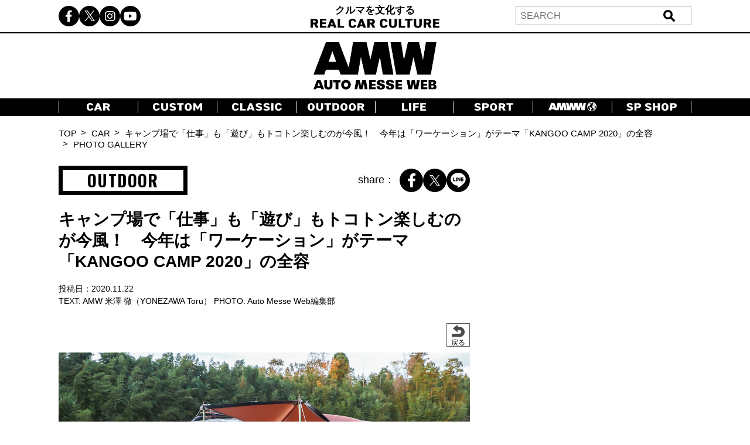

--- FILE ---
content_type: text/html; charset=UTF-8
request_url: https://www.automesseweb.jp/2020/11/22/531687/201120_kangoocamp03
body_size: 17450
content:
<!DOCTYPE html>
<!-- saved from url=(0033)https://autoproject.biz/temp/amw/ -->
<html lang="ja"><head><meta http-equiv="Content-Type" content="text/html; charset=UTF-8">
    
    <meta http-equiv="X-UA-Compatible" content="IE=edge">
    <meta name="viewport" content="width=device-width, initial-scale=1.0">
    <title>【画像ギャラリー】キャンプ場で「仕事」も「遊び」もトコトン楽しむのが今風！ 今年は「ワーケーション」がテーマ「KANGOO CAMP 2020」の全容 | AUTO MESSE WEB（オートメッセウェブ） 〜 クルマを文化する 〜</title>

		<!-- All in One SEO 4.9.3 - aioseo.com -->
	<meta name="robots" content="max-snippet:-1, max-image-preview:large, max-video-preview:-1" />
	<meta name="author" content="『Auto Messe Web編集部 米澤』"/>
	<link rel="canonical" href="https://www.automesseweb.jp/2020/11/22/531687/201120_kangoocamp03" />
	<meta name="generator" content="All in One SEO (AIOSEO) 4.9.3" />
		<!-- All in One SEO -->

<link rel='dns-prefetch' href='//cdnjs.cloudflare.com' />
<link rel='dns-prefetch' href='//cdn.jsdelivr.net' />
<style id='wp-img-auto-sizes-contain-inline-css' type='text/css'>
img:is([sizes=auto i],[sizes^="auto," i]){contain-intrinsic-size:3000px 1500px}
/*# sourceURL=wp-img-auto-sizes-contain-inline-css */
</style>
<style id='wp-block-library-inline-css' type='text/css'>
:root{--wp-block-synced-color:#7a00df;--wp-block-synced-color--rgb:122,0,223;--wp-bound-block-color:var(--wp-block-synced-color);--wp-editor-canvas-background:#ddd;--wp-admin-theme-color:#007cba;--wp-admin-theme-color--rgb:0,124,186;--wp-admin-theme-color-darker-10:#006ba1;--wp-admin-theme-color-darker-10--rgb:0,107,160.5;--wp-admin-theme-color-darker-20:#005a87;--wp-admin-theme-color-darker-20--rgb:0,90,135;--wp-admin-border-width-focus:2px}@media (min-resolution:192dpi){:root{--wp-admin-border-width-focus:1.5px}}.wp-element-button{cursor:pointer}:root .has-very-light-gray-background-color{background-color:#eee}:root .has-very-dark-gray-background-color{background-color:#313131}:root .has-very-light-gray-color{color:#eee}:root .has-very-dark-gray-color{color:#313131}:root .has-vivid-green-cyan-to-vivid-cyan-blue-gradient-background{background:linear-gradient(135deg,#00d084,#0693e3)}:root .has-purple-crush-gradient-background{background:linear-gradient(135deg,#34e2e4,#4721fb 50%,#ab1dfe)}:root .has-hazy-dawn-gradient-background{background:linear-gradient(135deg,#faaca8,#dad0ec)}:root .has-subdued-olive-gradient-background{background:linear-gradient(135deg,#fafae1,#67a671)}:root .has-atomic-cream-gradient-background{background:linear-gradient(135deg,#fdd79a,#004a59)}:root .has-nightshade-gradient-background{background:linear-gradient(135deg,#330968,#31cdcf)}:root .has-midnight-gradient-background{background:linear-gradient(135deg,#020381,#2874fc)}:root{--wp--preset--font-size--normal:16px;--wp--preset--font-size--huge:42px}.has-regular-font-size{font-size:1em}.has-larger-font-size{font-size:2.625em}.has-normal-font-size{font-size:var(--wp--preset--font-size--normal)}.has-huge-font-size{font-size:var(--wp--preset--font-size--huge)}.has-text-align-center{text-align:center}.has-text-align-left{text-align:left}.has-text-align-right{text-align:right}.has-fit-text{white-space:nowrap!important}#end-resizable-editor-section{display:none}.aligncenter{clear:both}.items-justified-left{justify-content:flex-start}.items-justified-center{justify-content:center}.items-justified-right{justify-content:flex-end}.items-justified-space-between{justify-content:space-between}.screen-reader-text{border:0;clip-path:inset(50%);height:1px;margin:-1px;overflow:hidden;padding:0;position:absolute;width:1px;word-wrap:normal!important}.screen-reader-text:focus{background-color:#ddd;clip-path:none;color:#444;display:block;font-size:1em;height:auto;left:5px;line-height:normal;padding:15px 23px 14px;text-decoration:none;top:5px;width:auto;z-index:100000}html :where(.has-border-color){border-style:solid}html :where([style*=border-top-color]){border-top-style:solid}html :where([style*=border-right-color]){border-right-style:solid}html :where([style*=border-bottom-color]){border-bottom-style:solid}html :where([style*=border-left-color]){border-left-style:solid}html :where([style*=border-width]){border-style:solid}html :where([style*=border-top-width]){border-top-style:solid}html :where([style*=border-right-width]){border-right-style:solid}html :where([style*=border-bottom-width]){border-bottom-style:solid}html :where([style*=border-left-width]){border-left-style:solid}html :where(img[class*=wp-image-]){height:auto;max-width:100%}:where(figure){margin:0 0 1em}html :where(.is-position-sticky){--wp-admin--admin-bar--position-offset:var(--wp-admin--admin-bar--height,0px)}@media screen and (max-width:600px){html :where(.is-position-sticky){--wp-admin--admin-bar--position-offset:0px}}

/*# sourceURL=wp-block-library-inline-css */
</style><style id='global-styles-inline-css' type='text/css'>
:root{--wp--preset--aspect-ratio--square: 1;--wp--preset--aspect-ratio--4-3: 4/3;--wp--preset--aspect-ratio--3-4: 3/4;--wp--preset--aspect-ratio--3-2: 3/2;--wp--preset--aspect-ratio--2-3: 2/3;--wp--preset--aspect-ratio--16-9: 16/9;--wp--preset--aspect-ratio--9-16: 9/16;--wp--preset--color--black: #000000;--wp--preset--color--cyan-bluish-gray: #abb8c3;--wp--preset--color--white: #ffffff;--wp--preset--color--pale-pink: #f78da7;--wp--preset--color--vivid-red: #cf2e2e;--wp--preset--color--luminous-vivid-orange: #ff6900;--wp--preset--color--luminous-vivid-amber: #fcb900;--wp--preset--color--light-green-cyan: #7bdcb5;--wp--preset--color--vivid-green-cyan: #00d084;--wp--preset--color--pale-cyan-blue: #8ed1fc;--wp--preset--color--vivid-cyan-blue: #0693e3;--wp--preset--color--vivid-purple: #9b51e0;--wp--preset--gradient--vivid-cyan-blue-to-vivid-purple: linear-gradient(135deg,rgb(6,147,227) 0%,rgb(155,81,224) 100%);--wp--preset--gradient--light-green-cyan-to-vivid-green-cyan: linear-gradient(135deg,rgb(122,220,180) 0%,rgb(0,208,130) 100%);--wp--preset--gradient--luminous-vivid-amber-to-luminous-vivid-orange: linear-gradient(135deg,rgb(252,185,0) 0%,rgb(255,105,0) 100%);--wp--preset--gradient--luminous-vivid-orange-to-vivid-red: linear-gradient(135deg,rgb(255,105,0) 0%,rgb(207,46,46) 100%);--wp--preset--gradient--very-light-gray-to-cyan-bluish-gray: linear-gradient(135deg,rgb(238,238,238) 0%,rgb(169,184,195) 100%);--wp--preset--gradient--cool-to-warm-spectrum: linear-gradient(135deg,rgb(74,234,220) 0%,rgb(151,120,209) 20%,rgb(207,42,186) 40%,rgb(238,44,130) 60%,rgb(251,105,98) 80%,rgb(254,248,76) 100%);--wp--preset--gradient--blush-light-purple: linear-gradient(135deg,rgb(255,206,236) 0%,rgb(152,150,240) 100%);--wp--preset--gradient--blush-bordeaux: linear-gradient(135deg,rgb(254,205,165) 0%,rgb(254,45,45) 50%,rgb(107,0,62) 100%);--wp--preset--gradient--luminous-dusk: linear-gradient(135deg,rgb(255,203,112) 0%,rgb(199,81,192) 50%,rgb(65,88,208) 100%);--wp--preset--gradient--pale-ocean: linear-gradient(135deg,rgb(255,245,203) 0%,rgb(182,227,212) 50%,rgb(51,167,181) 100%);--wp--preset--gradient--electric-grass: linear-gradient(135deg,rgb(202,248,128) 0%,rgb(113,206,126) 100%);--wp--preset--gradient--midnight: linear-gradient(135deg,rgb(2,3,129) 0%,rgb(40,116,252) 100%);--wp--preset--font-size--small: 13px;--wp--preset--font-size--medium: 20px;--wp--preset--font-size--large: 36px;--wp--preset--font-size--x-large: 42px;--wp--preset--spacing--20: 0.44rem;--wp--preset--spacing--30: 0.67rem;--wp--preset--spacing--40: 1rem;--wp--preset--spacing--50: 1.5rem;--wp--preset--spacing--60: 2.25rem;--wp--preset--spacing--70: 3.38rem;--wp--preset--spacing--80: 5.06rem;--wp--preset--shadow--natural: 6px 6px 9px rgba(0, 0, 0, 0.2);--wp--preset--shadow--deep: 12px 12px 50px rgba(0, 0, 0, 0.4);--wp--preset--shadow--sharp: 6px 6px 0px rgba(0, 0, 0, 0.2);--wp--preset--shadow--outlined: 6px 6px 0px -3px rgb(255, 255, 255), 6px 6px rgb(0, 0, 0);--wp--preset--shadow--crisp: 6px 6px 0px rgb(0, 0, 0);}:where(.is-layout-flex){gap: 0.5em;}:where(.is-layout-grid){gap: 0.5em;}body .is-layout-flex{display: flex;}.is-layout-flex{flex-wrap: wrap;align-items: center;}.is-layout-flex > :is(*, div){margin: 0;}body .is-layout-grid{display: grid;}.is-layout-grid > :is(*, div){margin: 0;}:where(.wp-block-columns.is-layout-flex){gap: 2em;}:where(.wp-block-columns.is-layout-grid){gap: 2em;}:where(.wp-block-post-template.is-layout-flex){gap: 1.25em;}:where(.wp-block-post-template.is-layout-grid){gap: 1.25em;}.has-black-color{color: var(--wp--preset--color--black) !important;}.has-cyan-bluish-gray-color{color: var(--wp--preset--color--cyan-bluish-gray) !important;}.has-white-color{color: var(--wp--preset--color--white) !important;}.has-pale-pink-color{color: var(--wp--preset--color--pale-pink) !important;}.has-vivid-red-color{color: var(--wp--preset--color--vivid-red) !important;}.has-luminous-vivid-orange-color{color: var(--wp--preset--color--luminous-vivid-orange) !important;}.has-luminous-vivid-amber-color{color: var(--wp--preset--color--luminous-vivid-amber) !important;}.has-light-green-cyan-color{color: var(--wp--preset--color--light-green-cyan) !important;}.has-vivid-green-cyan-color{color: var(--wp--preset--color--vivid-green-cyan) !important;}.has-pale-cyan-blue-color{color: var(--wp--preset--color--pale-cyan-blue) !important;}.has-vivid-cyan-blue-color{color: var(--wp--preset--color--vivid-cyan-blue) !important;}.has-vivid-purple-color{color: var(--wp--preset--color--vivid-purple) !important;}.has-black-background-color{background-color: var(--wp--preset--color--black) !important;}.has-cyan-bluish-gray-background-color{background-color: var(--wp--preset--color--cyan-bluish-gray) !important;}.has-white-background-color{background-color: var(--wp--preset--color--white) !important;}.has-pale-pink-background-color{background-color: var(--wp--preset--color--pale-pink) !important;}.has-vivid-red-background-color{background-color: var(--wp--preset--color--vivid-red) !important;}.has-luminous-vivid-orange-background-color{background-color: var(--wp--preset--color--luminous-vivid-orange) !important;}.has-luminous-vivid-amber-background-color{background-color: var(--wp--preset--color--luminous-vivid-amber) !important;}.has-light-green-cyan-background-color{background-color: var(--wp--preset--color--light-green-cyan) !important;}.has-vivid-green-cyan-background-color{background-color: var(--wp--preset--color--vivid-green-cyan) !important;}.has-pale-cyan-blue-background-color{background-color: var(--wp--preset--color--pale-cyan-blue) !important;}.has-vivid-cyan-blue-background-color{background-color: var(--wp--preset--color--vivid-cyan-blue) !important;}.has-vivid-purple-background-color{background-color: var(--wp--preset--color--vivid-purple) !important;}.has-black-border-color{border-color: var(--wp--preset--color--black) !important;}.has-cyan-bluish-gray-border-color{border-color: var(--wp--preset--color--cyan-bluish-gray) !important;}.has-white-border-color{border-color: var(--wp--preset--color--white) !important;}.has-pale-pink-border-color{border-color: var(--wp--preset--color--pale-pink) !important;}.has-vivid-red-border-color{border-color: var(--wp--preset--color--vivid-red) !important;}.has-luminous-vivid-orange-border-color{border-color: var(--wp--preset--color--luminous-vivid-orange) !important;}.has-luminous-vivid-amber-border-color{border-color: var(--wp--preset--color--luminous-vivid-amber) !important;}.has-light-green-cyan-border-color{border-color: var(--wp--preset--color--light-green-cyan) !important;}.has-vivid-green-cyan-border-color{border-color: var(--wp--preset--color--vivid-green-cyan) !important;}.has-pale-cyan-blue-border-color{border-color: var(--wp--preset--color--pale-cyan-blue) !important;}.has-vivid-cyan-blue-border-color{border-color: var(--wp--preset--color--vivid-cyan-blue) !important;}.has-vivid-purple-border-color{border-color: var(--wp--preset--color--vivid-purple) !important;}.has-vivid-cyan-blue-to-vivid-purple-gradient-background{background: var(--wp--preset--gradient--vivid-cyan-blue-to-vivid-purple) !important;}.has-light-green-cyan-to-vivid-green-cyan-gradient-background{background: var(--wp--preset--gradient--light-green-cyan-to-vivid-green-cyan) !important;}.has-luminous-vivid-amber-to-luminous-vivid-orange-gradient-background{background: var(--wp--preset--gradient--luminous-vivid-amber-to-luminous-vivid-orange) !important;}.has-luminous-vivid-orange-to-vivid-red-gradient-background{background: var(--wp--preset--gradient--luminous-vivid-orange-to-vivid-red) !important;}.has-very-light-gray-to-cyan-bluish-gray-gradient-background{background: var(--wp--preset--gradient--very-light-gray-to-cyan-bluish-gray) !important;}.has-cool-to-warm-spectrum-gradient-background{background: var(--wp--preset--gradient--cool-to-warm-spectrum) !important;}.has-blush-light-purple-gradient-background{background: var(--wp--preset--gradient--blush-light-purple) !important;}.has-blush-bordeaux-gradient-background{background: var(--wp--preset--gradient--blush-bordeaux) !important;}.has-luminous-dusk-gradient-background{background: var(--wp--preset--gradient--luminous-dusk) !important;}.has-pale-ocean-gradient-background{background: var(--wp--preset--gradient--pale-ocean) !important;}.has-electric-grass-gradient-background{background: var(--wp--preset--gradient--electric-grass) !important;}.has-midnight-gradient-background{background: var(--wp--preset--gradient--midnight) !important;}.has-small-font-size{font-size: var(--wp--preset--font-size--small) !important;}.has-medium-font-size{font-size: var(--wp--preset--font-size--medium) !important;}.has-large-font-size{font-size: var(--wp--preset--font-size--large) !important;}.has-x-large-font-size{font-size: var(--wp--preset--font-size--x-large) !important;}
/*# sourceURL=global-styles-inline-css */
</style>

<style id='classic-theme-styles-inline-css' type='text/css'>
/*! This file is auto-generated */
.wp-block-button__link{color:#fff;background-color:#32373c;border-radius:9999px;box-shadow:none;text-decoration:none;padding:calc(.667em + 2px) calc(1.333em + 2px);font-size:1.125em}.wp-block-file__button{background:#32373c;color:#fff;text-decoration:none}
/*# sourceURL=/wp-includes/css/classic-themes.min.css */
</style>
<link rel='stylesheet' id='cpsh-shortcodes-css' href='https://www.automesseweb.jp/wp-content/plugins/column-shortcodes//assets/css/shortcodes.css?ver=1.0.1' type='text/css' media='all' />
<link rel='stylesheet' id='toc-screen-css' href='https://www.automesseweb.jp/wp-content/plugins/table-of-contents-plus/screen.min.css?ver=1509' type='text/css' media='all' />
<link rel='stylesheet' id='c-reset-css' href='https://www.automesseweb.jp/wp-content/themes/amw_ap/css/reset.css?ver=2.1.6' type='text/css' media='all' />
<link rel='stylesheet' id='c-all-css' href='https://www.automesseweb.jp/wp-content/themes/amw_ap/css/all.min.css?ver=2.1.6' type='text/css' media='all' />
<link rel='stylesheet' id='c-all-min-css' href='https://cdnjs.cloudflare.com/ajax/libs/font-awesome/6.2.1/css/all.min.css?ver=6.9' type='text/css' media='all' />
<link rel='stylesheet' id='c-swiper-css' href='https://www.automesseweb.jp/wp-content/themes/amw_ap/css/swiper-bundle.min.css?ver=2.1.6' type='text/css' media='all' />
<link rel='stylesheet' id='c-swiper-bundle-css' href='https://cdn.jsdelivr.net/npm/swiper@8/swiper-bundle.min.css?ver=6.9' type='text/css' media='all' />
<link rel='stylesheet' id='c-style-css' href='https://www.automesseweb.jp/wp-content/themes/amw_ap/css/style.css?ver=2.1.6' type='text/css' media='all' />
<script type="text/javascript" src="https://www.automesseweb.jp/wp-content/themes/amw_ap/js/jquery.min.js?ver=2.1.6" id="s-jquery-js"></script>
<script type="text/javascript" src="https://www.automesseweb.jp/wp-content/themes/amw_ap/js/swiper-bundle.min.js?ver=2.1.6" id="s-swiper-js"></script>
<script type="text/javascript" src="https://www.automesseweb.jp/wp-content/themes/amw_ap/js/slick.min.js?ver=2.1.6" id="s-slick-js"></script>
<script type="text/javascript" src="https://www.automesseweb.jp/wp-content/themes/amw_ap/js/script.js?ver=2.1.6" id="s-script-js"></script>
        <script>
            jQuery(function($){
                var post_id = '';
                var post_type = 'attachment';
                if(post_type == 'attachment'){
                    post_id = $('.swiper-slide-active').data('image_id');
                }
                ap_ga4_ajax_post(post_id, 'attachment');
                $('.swiper-button-prev, .swiper-button-next').on('click', function(){
                    // ap_ga4_ajax_post($('.modal__content .swiper-slide-active').data('image_id'), 'attachment');
                    ap_ga4_ajax_post($('.swiper-slide-active').data('image_id'), 'attachment');
                });
                $('.post-thumb-list li, .article-foot-gallery li').on('click', function(){
                    ap_ga4_ajax_post($(this).data('image_id'), 'attachment');
                });
            });

            function ap_ga4_ajax_post(post_id, post_type){    
                console.log(post_id);               
                if(post_id=="" || post_id==undefined){return;}
                $.ajax({
                    type: 'POST',
                    url: 'https://www.automesseweb.jp/wp-admin/admin-ajax.php',
                    data: {
                        action: 'ap_ga4_amw_save_log',
                        post_type: post_type,
                        post_id: post_id,
                    }
                });
            }
        </script>
        <script src="//www.google.com/recaptcha/api.js" async defer></script>
<script type="text/javascript">
jQuery(function() {
	// reCAPTCHAの挿入
	jQuery( '.mw_wp_form_input button, .mw_wp_form_input input[type="submit"]' ).before( '<div data-callback="syncerRecaptchaCallback" data-sitekey="6Lfhfn8UAAAAAOLssxMn26K83fDUbc4x955ysw2L" id="recaptchadiv" class="g-recaptcha"></div>' );
	// [input] Add disabled to input or button
	jQuery( '.mw_wp_form_input button, .mw_wp_form_input input[type="submit"]' ).attr( "disabled", "disabled" );
	// [confirm] Remove disabled
	jQuery( '.mw_wp_form_confirm input, .mw_wp_form_confirm select, .mw_wp_form_confirm textarea, .mw_wp_form_confirm button' ).removeAttr( 'disabled' );
});
// reCAPTCHA Callback
function syncerRecaptchaCallback( code ) {
	if(code != "") {
		jQuery( '.mw_wp_form_input button, .mw_wp_form_input input[type="submit"]' ).removeAttr( 'disabled' );
	}
}
</script>
<style type="text/css">
.g-recaptcha { margin: 20px 0 15px; }.g-recaptcha > div { margin: 0 auto; }</style>
<style type="text/css">div#toc_container {width: 100%;}</style><!-- この URL で利用できる AMP HTML バージョンはありません。 --><link rel="icon" href="https://image-automesseweb.com/wp-content/uploads/2025/01/cropped-amw_favicon-32x32.jpg" sizes="32x32" />
<link rel="icon" href="https://image-automesseweb.com/wp-content/uploads/2025/01/cropped-amw_favicon-192x192.jpg" sizes="192x192" />
<link rel="apple-touch-icon" href="https://image-automesseweb.com/wp-content/uploads/2025/01/cropped-amw_favicon-180x180.jpg" />
<meta name="msapplication-TileImage" content="https://image-automesseweb.com/wp-content/uploads/2025/01/cropped-amw_favicon-270x270.jpg" />
    <meta name="keywords" content="自動車,趣味,雑誌,ムック,キャンプ,福祉車,モータースポーツ,純正オプションパーツ,旧車">
    <meta name="author" content="交通タイムス社">
    <link rel="profile" href="http://gmpg.org/xfn/11">
    <link rel="pingback" href="https://www.automesseweb.jp/xmlrpc.php">
    <!-- OGP -->
	<meta property="og:type" content="article">
	<meta property="fb:app_id" content="622401307956948" />
<meta property="og:url" content="https://www.automesseweb.jp/2020/11/22/531687/201120_kangoocamp03">
<meta property="og:description" content="添付ファイル: 201120_kangoocamp03">
<meta property="og:title" content="201120_kangoocamp03">

<meta property="article:published_time" content="2020-11-21JST23:32:32+9:00" />
<meta property="article:modified_time" content="2020-11-21JST23:33:14+9:00" />
<meta property="article:section" content="" />



<meta property="og:site_name" content="AUTO MESSE WEB（オートメッセウェブ）">
<meta property="og:locale" content="ja_JP" />
<meta property="fb:admins" content="100002993836625">
<!-- /OGP -->

<!-- FourM start -->

    <!-- 画像記事head -->
    <meta name="pageType" content="Gallery">
    <script type="application/javascript" src="//anymind360.com/js/3770/ats.js"></script>
    <script async data-type="lazy" data-src="https://securepubads.g.doubleclick.net/tag/js/gpt.js"></script>
    <script>
        var slotBasePath = '/83555300,21633775703/kotsutimes/automesseweb/';
        var slot = ['PC', 'SP'];
        slot['PC'] = {
        JP_AMW_pc_photo_underphotoleft : [[300, 250], [336, 280], [1, 1]],
        JP_AMW_pc_photo_underphotoright : [[300, 250], [336, 280], [1, 1]],
        JP_AMW_pc_photo_footeoverlay : [[728, 90], [970, 90], [1, 1], 'fluid'],
    };
    slot['SP'] = {
        JP_AMW_sp_photo_footer1st : [[300, 600], [336, 280], [300, 250], [320, 180], [1, 1], 'fluid'],
        JP_AMW_sp_photo_footeroverlay : [[320, 100], [320, 50], [320, 70], [1, 1], 'fluid'],
    };
    var device = /ip(hone|od)|android.*(mobile|mini)/i.test(navigator.userAgent) ||
        /Opera Mobi|Mobile.+Firefox|^HTC|Fennec|IEMobile|BlackBerry|BB10.*Mobile|GT-.*Build\/GINGERBREAD|SymbianOS.*AppleWebKit/.test(navigator.userAgent)
        ? 'SP' : 'PC';
    
        window.googletag = window.googletag || {cmd: []};
        var _AdSlots = [];
        googletag.cmd.push(function() {
            var i = 0;
            for( var unit in slot[device] ) {
                _AdSlots[i] = googletag.defineSlot(slotBasePath+unit, slot[device][unit], unit).addService(googletag.pubads());
                i++;
            }
            googletag.pubads().enableSingleRequest();
            googletag.pubads().collapseEmptyDivs();
            googletag.enableServices();
        });
    </script>
               <script>
    dataLayer = [
    {
        "title": "【画像ギャラリー】キャンプ場で「仕事」も「遊び」もトコトン楽しむのが今風！　今年は「ワーケーション」がテーマ「KANGOO CAMP 2020」の全容",
        "url": "https://www.automesseweb.jp/2020/11/22/531687/201120_kangoocamp03",
        "articleId": "531687",
        "articletype": "attachment",
        "genre": "OUTDOOR",
        "pubDate": "20201122",
        "writer": "AMW 米澤 徹（YONEZAWA Toru）",
        "editor":"『Auto Messe Web編集部 米澤』",
        "tag": "キャンプ"    }
    ];
    </script>
    <!-- FourM end -->


<!-- マイクロアド -->
<script type="text/javascript">
var microadCompass = microadCompass || {};
microadCompass.queue = microadCompass.queue || [];
</script>
<script type="text/javascript" charset="UTF-8" src="//j.microad.net/js/compass.js" onload="new microadCompass.AdInitializer().initialize();" async></script>

<!-- Google Tag Manager -->
<script data-type="lazy" data-src="[data-uri]"></script>
<!-- End Google Tag Manager -->

<!-- Taboola -->
<script type="text/javascript">
    window._taboola = window._taboola || [];
    _taboola.push({article:'auto'});
    !function (e, f, u, i) {
        if (!document.getElementById(i)){
            e.async = 1;
            e.src = u;
            e.id = i;
            f.parentNode.insertBefore(e, f);
        }
    }(document.createElement('script'),
    document.getElementsByTagName('script')[0],
    '//cdn.taboola.com/libtrc/kotsutimessha-automessewebjapan/loader.js',
    'tb_loader_script');
    if(window.performance && typeof window.performance.mark == 'function')
    {window.performance.mark('tbl_ic');}
</script>
<!-- /Taboola -->

<!-- Global site tag (gtag.js) - Google Analytics -->
<script async data-type="lazy" data-src="https://www.googletagmanager.com/gtag/js?id=UA-71732268-1"></script>
<script>
    window.dataLayer = window.dataLayer || [];
    function gtag(){dataLayer.push(arguments);}
    gtag('js', new Date());

    gtag('config', 'UA-71732268-1');
    gtag('config', 'UA-71732268-4');
    gtag('config', 'G-WT35FD05QV');

</script>

<script type="text/javascript">
    (function(c,l,a,r,i,t,y){
        c[a]=c[a]||function(){(c[a].q=c[a].q||[]).push(arguments)};
        t=l.createElement(r);t.async=1;t.src="https://www.clarity.ms/tag/"+i;
        y=l.getElementsByTagName(r)[0];y.parentNode.insertBefore(t,y);
    })(window, document, "clarity", "script", "k9qxqpmiju");
</script>

<script src="https://cdn.taboola.com/webpush/publishers/1812543/taboola-push-sdk.js"></script>

</head>
<body>

<!-- Google Tag Manager (noscript) -->
<noscript><iframe src="https://www.googletagmanager.com/ns.html?id=GTM-PFRC393"
height="0" width="0" style="display:none;visibility:hidden"></iframe></noscript>
<!-- End Google Tag Manager (noscript) -->

<!-- remarcketing tag start -->
<script type="text/javascript" src="//d-cache.microad.jp/js/td_amw_access.js"></script>
<script type="text/javascript">
enhanceTd.AMW.start({"article_category": ""})
</script>
<!-- remarcketing tag end -->

<!-- uzou start -->
<div class="sp-show">
            <div class="uz-6-automesseweb_sp uz-ny" data-uz-url="%%PATTERN:url%%"></div>
        <script async type="text/javascript" src="https://speee-ad.akamaized.net/tag/6-automesseweb_sp/js/outer-frame.min.js" charset="utf-8"></script>
    </div>
<!-- uzou end -->

    <header class="header">
        <div class="header-pc pc-show">
            <div class="header-top">
                <div class="inner header-top-inner">
                    <ul class="sns-list">
                        <li><a href="https://www.facebook.com/automesseweb"><i class="fa-brands fa-facebook-f"></i></a></li>
                        <li><a href="https://twitter.com/AutoMesseWeb?s=20&t=6Qp-N0_Dbx6nL5aCCocdlA"><span class="fa-brands twitter-logo"></span></a></li>
                        <li><a href="https://instagram.com/automesseweb?igshid=YmMyMTA2M3y"><i class="fa-brands fa-instagram"></i></a></li>
                        <li><a href="https://www.youtube.com/@AutoMesseWeb"><i class="fa-brands fa-youtube"></i></a></li>
                    </ul>
                    <div class="header-top-txt">クルマを文化する<br><img src="https://www.automesseweb.jp/wp-content/themes/amw_ap/img/header-top.png" alt="REAL CAR CULTURE"></div>
                    <div class="header-search">
                            <form action="https://www.automesseweb.jp" method="get" id="searchform">
        <div class="header-search-input">
            <input type="text" class="header-search-text" value="" name="s" id="s" placeholder="SEARCH">
            <input type="submit" class="header-search-button" value="送信">
        </div>    
    </form>
                    </div>
                </div>
            </div>
            <h1 class="header-logo">
                <a href="https://www.automesseweb.jp/"><img src="https://www.automesseweb.jp/wp-content/themes/amw_ap/img/logo.png" alt="AUTO MESSE WEB"></a>
            </h1>
            <nav class="header-nav">
                <div class="inner">
                    <ul class="header-nav-list">
                        <li class="header-nav-item"><a href="https://www.automesseweb.jp/category/car" class="--car"></a></li>
                        <li class="header-nav-item"><a href="https://www.automesseweb.jp/category/custom" class="--custom"></a></li>
                        <li class="header-nav-item"><a href="https://www.automesseweb.jp/category/classic" class="--classic"></a></li>
                        <li class="header-nav-item"><a href="https://www.automesseweb.jp/category/outdoor" class="--outdoor"></a></li>
                        <li class="header-nav-item"><a href="https://www.automesseweb.jp/category/life" class="--life"></a></li>
                        <li class="header-nav-item"><a href="https://www.automesseweb.jp/category/sport" class="--sport"></a></li>
                        <li class="header-nav-item"><a href="https://world.automesseweb.jp/" class="--amww" target="_blank"></a></li>
                        <li class="header-nav-item"><a href="https://www.automesseweb.jp/category/special_shop" class="--spshop"></a></li>
                        <!-- <li class="header-nav-item"><a href="https://www.automesseweb.jp/future">FUTURE</a></li> -->
                        <!-- <li class="header-nav-item"><a href="https://www.automesseweb.jp/maker">CAR BRAND</a></li> -->
                    </ul>
                </div>
            </nav>
        </div>
        <div class="header-sp-fixed sp-show">
            <div class="header-sp-left">クルマを文化する<br><img src="https://www.automesseweb.jp/wp-content/themes/amw_ap/img/header-top-white.png" alt="REAL CAR CULTURE"></div>
            <div class="header-sp-center"><h1><a href="https://www.automesseweb.jp/"><img src="https://www.automesseweb.jp/wp-content/themes/amw_ap/img/logo-white.png" alt="AUTO MESSE WEB（オートメッセウェブ）"></a></h1></div>
            <div class="header-sp-right">
                <div class="drawer-icon js-open">
                    <span></span>
                    <span></span>
                    <span></span>
                </div>
            </div>
        </div>
        <div class="drawer-contents">
            <div class="drawer-wrap">
                <div class="drawer-close js-close"><span>×CLOSE</span></div>
                    <form action="https://www.automesseweb.jp" method="get" id="searchform">
        <div class="header-search-input">
            <input type="text" class="header-search-text" value="" name="s" id="s" placeholder="SEARCH">
            <input type="submit" class="header-search-button" value="送信">
        </div>    
    </form>
                <nav class="drawer-nav">
                    <ul class="drawer-nav-list">
                        <li class="drawer-nav-item"><a href="https://www.automesseweb.jp/category/car">CAR</a></li>
                        <li class="drawer-nav-item"><a href="https://www.automesseweb.jp/category/custom">CUSTOM</a></li>
                        <li class="drawer-nav-item"><a href="https://www.automesseweb.jp/category/classic">CLASSIC</a></li>
                        <li class="drawer-nav-item"><a href="https://www.automesseweb.jp/category/outdoor">OUTDOOR</a></li>
                        <li class="drawer-nav-item"><a href="https://www.automesseweb.jp/category/life">LIFE</a></li>
                        <li class="drawer-nav-item"><a href="https://www.automesseweb.jp/category/sport">SPORT</a></li>
                        <li class="drawer-nav-item"><a href="https://world.automesseweb.jp/" class="--amww" target="_blank">AMWW</a></li>
                        <li class="drawer-nav-item"><a href="https://www.automesseweb.jp/category/special_shop">SP SHOP</a></li>
                        <!-- <li class="drawer-nav-item"><a href="https://www.automesseweb.jp/future">FUTURE</a></li> -->
                        <!-- <li class="drawer-nav-item"><a href="https://www.automesseweb.jp/maker">CAR BRAND</a></li> -->
                    </ul>
                </nav>
                <div class="drawer-sns">
                    <ul class="drawer-sns-list">
                        <li><a href="https://www.facebook.com/automesseweb"><i class="fa-brands fa-facebook-f"></i></a></li>
                        <li><a href="https://twitter.com/AutoMesseWeb?s=20&t=6Qp-N0_Dbx6nL5aCCocdlA"><span class="fa-brands twitter-logo ap-black"></span></a></li>
                        <li><a href="https://instagram.com/automesseweb?igshid=YmMyMTA2M3y"><i class="fa-brands fa-instagram"></i></a></li>
                        <li><a href="https://www.youtube.com/@AutoMesseWeb"><i class="fa-brands fa-youtube"></i></a></li>
                    </ul>
                </div>
            </div>
        </div>
    </header>
    <main class="main gallery-page">
        <div class="topicpath pc-show">
            <div class="inner">
                <ul class="topicpath-list">
                    <li><a href="">TOP</a></li>
                    <li><a href="/car">CAR</a></li>
                    <li><a href="https://www.automesseweb.jp/2020/11/22/531687">キャンプ場で「仕事」も「遊び」もトコトン楽しむのが今風！　今年は「ワーケーション」がテーマ「KANGOO CAMP 2020」の全容</a></li>
                    <li>PHOTO GALLERY</li>
                </ul>
            </div>
        </div>

        <div class="contents-flex inner">
            <div class="contents-main">
                <div class="article-head-top">
                    <div class="article-head-top-wrap">
                                                <div class="cate-top-name">OUTDOOR</div>
                        <div class="article-share">
                            <span>share：</span>
                                    <ul class="sns-list">
            <li>
                <a target="blank" rel="noopener" href="http://www.facebook.com/share.php?t=201120_kangoocamp03&u=https://www.automesseweb.jp/2020/11/22/531687/201120_kangoocamp03">
                    <i class="fa-brands fa-facebook-f">
                    </i>
                </a>
            </li>
            <li>
                <a target="blank" rel="noopener" href="https://twitter.com/intent/tweet?url=https://www.automesseweb.jp/2020/11/22/531687/201120_kangoocamp03&text=201120_kangoocamp03">
                <span class="fa-brands twitter-logo">
                </span>
                </a>
            </li>
            <li>
                <a class="line-icon" target="blank" rel="noopener" href="https://social-plugins.line.me/lineit/share?url=https://www.automesseweb.jp/2020/11/22/531687/201120_kangoocamp03">
                    <img src="https://www.automesseweb.jp/wp-content/themes/amw_ap/img/line.png" alt="LINE">
                </a>
            </li>
        </ul>                        </div>
                    </div>
                </div>
    
                <div class="article-main-title">
                    <h1>キャンプ場で「仕事」も「遊び」もトコトン楽しむのが今風！　今年は「ワーケーション」がテーマ「KANGOO CAMP 2020」の全容</h1>
                </div>
    
                <div class="article-top-info">
                    <p>投稿日：<time datetime="2020-11-22">2020.11.22</time></p>
                    <p>TEXT: AMW 米澤 徹（YONEZAWA Toru） PHOTO: Auto Messe Web編集部</p>
                </div>

                <div class="article-main">
                    <div class="gallery-back-btn"><a href="https://www.automesseweb.jp/2020/11/22/531687" class="click_cross_button"><span class="bar"></span><span class="txt">戻る</span></a></div>
                    <div class="gallery-main slider fadeUpTrigger">
                        <div class="gallery-slider swiper-wrapper">

                        
                                                    
                                <div class="slick-img swiper-slide" data-source="/2020/11/22/531687/201120_kangoocamp52" data-history="201120_kangoocamp52.jpg">
                                    <img src="https://image-automesseweb.com/wp-content/uploads/2020/11/201120_kangoocamp52.jpg" alt="">
                                    <p class="post-thumb-cap"></p>
                                </div>
                            
                                <div class="slick-img swiper-slide" data-source="/2020/11/22/531687/201120_kangoocamp14" data-history="201120_kangoocamp14">
                                    <img src="https://image-automesseweb.com/wp-content/uploads/2020/11/201120_kangoocamp14.jpg" alt="">
                                    <p class="post-thumb-cap"></p>
                                </div>
                            
                                <div class="slick-img swiper-slide" data-source="/2020/11/22/531687/201120_kangoocamp00" data-history="201120_kangoocamp00">
                                    <img src="https://image-automesseweb.com/wp-content/uploads/2020/11/201120_kangoocamp00.jpg" alt="">
                                    <p class="post-thumb-cap"></p>
                                </div>
                            
                                <div class="slick-img swiper-slide" data-source="/2020/11/22/531687/201120_kangoocamp18" data-history="201120_kangoocamp18">
                                    <img src="https://image-automesseweb.com/wp-content/uploads/2020/11/201120_kangoocamp18.jpg" alt="">
                                    <p class="post-thumb-cap"></p>
                                </div>
                            
                                <div class="slick-img swiper-slide" data-source="/2020/11/22/531687/201120_kangoocamp21" data-history="201120_kangoocamp21">
                                    <img src="https://image-automesseweb.com/wp-content/uploads/2020/11/201120_kangoocamp21.jpg" alt="">
                                    <p class="post-thumb-cap"></p>
                                </div>
                            
                                <div class="slick-img swiper-slide" data-source="/2020/11/22/531687/201120_kangoocamp25" data-history="201120_kangoocamp25">
                                    <img src="https://image-automesseweb.com/wp-content/uploads/2020/11/201120_kangoocamp25.jpg" alt="">
                                    <p class="post-thumb-cap"></p>
                                </div>
                                        <div class="slick-img swiper-slide" data-source="" data-history="">
                <input type="hidden" name="uzo_key" value="6">

                <!-- uzou start　画像ページタイトル -->
                <div class="sp-show">
                    <div class="uz-4-automesseweb_sp uz-ny" data-uz-url="%%PATTERN:url%%"></div>
                    <script async type="text/javascript" src="https://speee-ad.akamaized.net/tag/4-automesseweb_sp/js/outer-frame.min.js" charset="utf-8"></script>
                </div>

                <div class="pc-show">
                    <div class="uz-2-automesseweb_pc uz-ny" data-uz-url="%%PATTERN:url%%"></div>
                    <script async type="text/javascript" src="https://speee-ad.akamaized.net/tag/2-automesseweb_pc/js/outer-frame.min.js" charset="utf-8"></script>
                </div>
                <!-- uzou end -->
            </div>
        
                                <div class="slick-img swiper-slide" data-source="/2020/11/22/531687/201120_kangoocamp26" data-history="201120_kangoocamp26">
                                    <img src="https://image-automesseweb.com/wp-content/uploads/2020/11/201120_kangoocamp26.jpg" alt="">
                                    <p class="post-thumb-cap"></p>
                                </div>
                            
                                <div class="slick-img swiper-slide" data-source="/2020/11/22/531687/201120_kangoocamp52" data-history="201120_kangoocamp52">
                                    <img src="https://image-automesseweb.com/wp-content/uploads/2020/11/201120_kangoocamp52.jpg" alt="">
                                    <p class="post-thumb-cap"></p>
                                </div>
                            
                                <div class="slick-img swiper-slide" data-source="/2020/11/22/531687/201120_kangoocamp53" data-history="201120_kangoocamp53">
                                    <img src="https://image-automesseweb.com/wp-content/uploads/2020/11/201120_kangoocamp53.jpg" alt="">
                                    <p class="post-thumb-cap"></p>
                                </div>
                            
                                <div class="slick-img swiper-slide" data-source="/2020/11/22/531687/201120_kangoocamp54" data-history="201120_kangoocamp54">
                                    <img src="https://image-automesseweb.com/wp-content/uploads/2020/11/201120_kangoocamp54.jpg" alt="">
                                    <p class="post-thumb-cap"></p>
                                </div>
                            
                                <div class="slick-img swiper-slide" data-source="/2020/11/22/531687/201120_kangoocamp56" data-history="201120_kangoocamp56">
                                    <img src="https://image-automesseweb.com/wp-content/uploads/2020/11/201120_kangoocamp56.jpg" alt="">
                                    <p class="post-thumb-cap"></p>
                                </div>
                            
                                <div class="slick-img swiper-slide" data-source="/2020/11/22/531687/201120_kangoocamp61" data-history="201120_kangoocamp61">
                                    <img src="https://image-automesseweb.com/wp-content/uploads/2020/11/201120_kangoocamp61.jpg" alt="">
                                    <p class="post-thumb-cap"></p>
                                </div>
                                        <div class="slick-img swiper-slide" data-source="" data-history="">
                <input type="hidden" name="uzo_key" value="6">

                <!-- uzou start　画像ページタイトル -->
                <div class="sp-show">
                    <div class="uz-4-automesseweb_sp uz-ny" data-uz-url="%%PATTERN:url%%"></div>
                    <script async type="text/javascript" src="https://speee-ad.akamaized.net/tag/4-automesseweb_sp/js/outer-frame.min.js" charset="utf-8"></script>
                </div>

                <div class="pc-show">
                    <div class="uz-2-automesseweb_pc uz-ny" data-uz-url="%%PATTERN:url%%"></div>
                    <script async type="text/javascript" src="https://speee-ad.akamaized.net/tag/2-automesseweb_pc/js/outer-frame.min.js" charset="utf-8"></script>
                </div>
                <!-- uzou end -->
            </div>
        
                                <div class="slick-img swiper-slide" data-source="/2020/11/22/531687/201120_kangoocamp62" data-history="201120_kangoocamp62">
                                    <img src="https://image-automesseweb.com/wp-content/uploads/2020/11/201120_kangoocamp62.jpg" alt="">
                                    <p class="post-thumb-cap"></p>
                                </div>
                            
                                <div class="slick-img swiper-slide" data-source="/2020/11/22/531687/201120_kangoocamp41" data-history="201120_kangoocamp41">
                                    <img src="https://image-automesseweb.com/wp-content/uploads/2020/11/201120_kangoocamp41.jpg" alt="">
                                    <p class="post-thumb-cap"></p>
                                </div>
                            
                                <div class="slick-img swiper-slide" data-source="/2020/11/22/531687/201120_kangoocamp65" data-history="201120_kangoocamp65">
                                    <img src="https://image-automesseweb.com/wp-content/uploads/2020/11/201120_kangoocamp65.jpg" alt="">
                                    <p class="post-thumb-cap"></p>
                                </div>
                            
                                <div class="slick-img swiper-slide" data-source="/2020/11/22/531687/201120_kangoocamp82" data-history="201120_kangoocamp82">
                                    <img src="https://image-automesseweb.com/wp-content/uploads/2020/11/201120_kangoocamp82.jpg" alt="">
                                    <p class="post-thumb-cap"></p>
                                </div>
                            
                                <div class="slick-img swiper-slide" data-source="/2020/11/22/531687/201120_kangoocamp85" data-history="201120_kangoocamp85">
                                    <img src="https://image-automesseweb.com/wp-content/uploads/2020/11/201120_kangoocamp85.jpg" alt="">
                                    <p class="post-thumb-cap"></p>
                                </div>
                            
                                <div class="slick-img swiper-slide" data-source="/2020/11/22/531687/201120_kangoocamp31" data-history="201120_kangoocamp31">
                                    <img src="https://image-automesseweb.com/wp-content/uploads/2020/11/201120_kangoocamp31.jpg" alt="">
                                    <p class="post-thumb-cap"></p>
                                </div>
                                        <div class="slick-img swiper-slide" data-source="" data-history="">
                <input type="hidden" name="uzo_key" value="6">

                <!-- uzou start　画像ページタイトル -->
                <div class="sp-show">
                    <div class="uz-4-automesseweb_sp uz-ny" data-uz-url="%%PATTERN:url%%"></div>
                    <script async type="text/javascript" src="https://speee-ad.akamaized.net/tag/4-automesseweb_sp/js/outer-frame.min.js" charset="utf-8"></script>
                </div>

                <div class="pc-show">
                    <div class="uz-2-automesseweb_pc uz-ny" data-uz-url="%%PATTERN:url%%"></div>
                    <script async type="text/javascript" src="https://speee-ad.akamaized.net/tag/2-automesseweb_pc/js/outer-frame.min.js" charset="utf-8"></script>
                </div>
                <!-- uzou end -->
            </div>
        
                                <div class="slick-img swiper-slide" data-source="/2020/11/22/531687/201120_kangoocamp87" data-history="201120_kangoocamp87">
                                    <img src="https://image-automesseweb.com/wp-content/uploads/2020/11/201120_kangoocamp87.jpg" alt="">
                                    <p class="post-thumb-cap"></p>
                                </div>
                            
                                <div class="slick-img swiper-slide" data-source="/2020/11/22/531687/201120_kangoocamp64" data-history="201120_kangoocamp64">
                                    <img src="https://image-automesseweb.com/wp-content/uploads/2020/11/201120_kangoocamp64.jpg" alt="">
                                    <p class="post-thumb-cap"></p>
                                </div>
                            
                                <div class="slick-img swiper-slide" data-source="/2020/11/22/531687/201120_kangoocamp28" data-history="201120_kangoocamp28">
                                    <img src="https://image-automesseweb.com/wp-content/uploads/2020/11/201120_kangoocamp28.jpg" alt="">
                                    <p class="post-thumb-cap"></p>
                                </div>
                            
                                <div class="slick-img swiper-slide" data-source="/2020/11/22/531687/201120_kangoocamp84" data-history="201120_kangoocamp84">
                                    <img src="https://image-automesseweb.com/wp-content/uploads/2020/11/201120_kangoocamp84.jpg" alt="">
                                    <p class="post-thumb-cap"></p>
                                </div>
                            
                                <div class="slick-img swiper-slide" data-source="/2020/11/22/531687/201120_kangoocamp100" data-history="201120_kangoocamp100">
                                    <img src="https://image-automesseweb.com/wp-content/uploads/2020/11/201120_kangoocamp100.jpg" alt="">
                                    <p class="post-thumb-cap"></p>
                                </div>
                            
                                <div class="slick-img swiper-slide" data-source="/2020/11/22/531687/201120_kangoocamp01" data-history="201120_kangoocamp01">
                                    <img src="https://image-automesseweb.com/wp-content/uploads/2020/11/201120_kangoocamp01.jpg" alt="">
                                    <p class="post-thumb-cap"></p>
                                </div>
                                        <div class="slick-img swiper-slide" data-source="" data-history="">
                <input type="hidden" name="uzo_key" value="6">

                <!-- uzou start　画像ページタイトル -->
                <div class="sp-show">
                    <div class="uz-4-automesseweb_sp uz-ny" data-uz-url="%%PATTERN:url%%"></div>
                    <script async type="text/javascript" src="https://speee-ad.akamaized.net/tag/4-automesseweb_sp/js/outer-frame.min.js" charset="utf-8"></script>
                </div>

                <div class="pc-show">
                    <div class="uz-2-automesseweb_pc uz-ny" data-uz-url="%%PATTERN:url%%"></div>
                    <script async type="text/javascript" src="https://speee-ad.akamaized.net/tag/2-automesseweb_pc/js/outer-frame.min.js" charset="utf-8"></script>
                </div>
                <!-- uzou end -->
            </div>
        
                                <div class="slick-img swiper-slide" data-source="/2020/11/22/531687/201120_kangoocamp103" data-history="201120_kangoocamp103">
                                    <img src="https://image-automesseweb.com/wp-content/uploads/2020/11/201120_kangoocamp103.jpg" alt="">
                                    <p class="post-thumb-cap"></p>
                                </div>
                            
                                <div class="slick-img swiper-slide" data-source="/2020/11/22/531687/201120_kangoocamp102" data-history="201120_kangoocamp102">
                                    <img src="https://image-automesseweb.com/wp-content/uploads/2020/11/201120_kangoocamp102.jpg" alt="">
                                    <p class="post-thumb-cap"></p>
                                </div>
                            
                                <div class="slick-img swiper-slide" data-source="/2020/11/22/531687/201120_kangoocamp24" data-history="201120_kangoocamp24">
                                    <img src="https://image-automesseweb.com/wp-content/uploads/2020/11/201120_kangoocamp24.jpg" alt="">
                                    <p class="post-thumb-cap"></p>
                                </div>
                            
                                <div class="slick-img swiper-slide" data-source="/2020/11/22/531687/201120_kangoocamp33" data-history="201120_kangoocamp33">
                                    <img src="https://image-automesseweb.com/wp-content/uploads/2020/11/201120_kangoocamp33.jpg" alt="">
                                    <p class="post-thumb-cap"></p>
                                </div>
                            
                                <div class="slick-img swiper-slide" data-source="/2020/11/22/531687/201120_kangoocamp37" data-history="201120_kangoocamp37">
                                    <img src="https://image-automesseweb.com/wp-content/uploads/2020/11/201120_kangoocamp37.jpg" alt="">
                                    <p class="post-thumb-cap"></p>
                                </div>
                            
                                <div class="slick-img swiper-slide" data-source="/2020/11/22/531687/201120_kangoocamp39" data-history="201120_kangoocamp39">
                                    <img src="https://image-automesseweb.com/wp-content/uploads/2020/11/201120_kangoocamp39.jpg" alt="">
                                    <p class="post-thumb-cap"></p>
                                </div>
                                        <div class="slick-img swiper-slide" data-source="" data-history="">
                <input type="hidden" name="uzo_key" value="6">

                <!-- uzou start　画像ページタイトル -->
                <div class="sp-show">
                    <div class="uz-4-automesseweb_sp uz-ny" data-uz-url="%%PATTERN:url%%"></div>
                    <script async type="text/javascript" src="https://speee-ad.akamaized.net/tag/4-automesseweb_sp/js/outer-frame.min.js" charset="utf-8"></script>
                </div>

                <div class="pc-show">
                    <div class="uz-2-automesseweb_pc uz-ny" data-uz-url="%%PATTERN:url%%"></div>
                    <script async type="text/javascript" src="https://speee-ad.akamaized.net/tag/2-automesseweb_pc/js/outer-frame.min.js" charset="utf-8"></script>
                </div>
                <!-- uzou end -->
            </div>
        
                                <div class="slick-img swiper-slide" data-source="/2020/11/22/531687/201120_kangoocamp43" data-history="201120_kangoocamp43">
                                    <img src="https://image-automesseweb.com/wp-content/uploads/2020/11/201120_kangoocamp43.jpg" alt="">
                                    <p class="post-thumb-cap"></p>
                                </div>
                            
                                <div class="slick-img swiper-slide" data-source="/2020/11/22/531687/201120_kangoocamp57" data-history="201120_kangoocamp57">
                                    <img src="https://image-automesseweb.com/wp-content/uploads/2020/11/201120_kangoocamp57.jpg" alt="">
                                    <p class="post-thumb-cap"></p>
                                </div>
                            
                                <div class="slick-img swiper-slide" data-source="/2020/11/22/531687/201120_kangoocamp66" data-history="201120_kangoocamp66">
                                    <img src="https://image-automesseweb.com/wp-content/uploads/2020/11/201120_kangoocamp66.jpg" alt="">
                                    <p class="post-thumb-cap"></p>
                                </div>
                            
                                <div class="slick-img swiper-slide" data-source="/2020/11/22/531687/201120_kangoocamp02" data-history="201120_kangoocamp02">
                                    <img src="https://image-automesseweb.com/wp-content/uploads/2020/11/201120_kangoocamp02.jpg" alt="">
                                    <p class="post-thumb-cap"></p>
                                </div>
                            
                                <div class="slick-img swiper-slide" data-source="/2020/11/22/531687/201120_kangoocamp03" data-history="201120_kangoocamp03">
                                    <img src="https://image-automesseweb.com/wp-content/uploads/2020/11/201120_kangoocamp03.jpg" alt="">
                                    <p class="post-thumb-cap"></p>
                                </div>
                            
                                <div class="slick-img swiper-slide" data-source="/2020/11/22/531687/201120_kangoocamp45" data-history="201120_kangoocamp45">
                                    <img src="https://image-automesseweb.com/wp-content/uploads/2020/11/201120_kangoocamp45.jpg" alt="">
                                    <p class="post-thumb-cap"></p>
                                </div>
                                        <div class="slick-img swiper-slide" data-source="" data-history="">
                <input type="hidden" name="uzo_key" value="6">

                <!-- uzou start　画像ページタイトル -->
                <div class="sp-show">
                    <div class="uz-4-automesseweb_sp uz-ny" data-uz-url="%%PATTERN:url%%"></div>
                    <script async type="text/javascript" src="https://speee-ad.akamaized.net/tag/4-automesseweb_sp/js/outer-frame.min.js" charset="utf-8"></script>
                </div>

                <div class="pc-show">
                    <div class="uz-2-automesseweb_pc uz-ny" data-uz-url="%%PATTERN:url%%"></div>
                    <script async type="text/javascript" src="https://speee-ad.akamaized.net/tag/2-automesseweb_pc/js/outer-frame.min.js" charset="utf-8"></script>
                </div>
                <!-- uzou end -->
            </div>
        
                                <div class="slick-img swiper-slide" data-source="/2020/11/22/531687/201120_kangoocamp80" data-history="201120_kangoocamp80">
                                    <img src="https://image-automesseweb.com/wp-content/uploads/2020/11/201120_kangoocamp80.jpg" alt="">
                                    <p class="post-thumb-cap"></p>
                                </div>
                                                    
                        </div>
                                                <div class="swiper-button-next ga4_click8"></div>
                        <div class="swiper-button-prev ga4_click8"></div>
                    </div>

                    <div class="page-break photo-page-back">
                        <a href="https://www.automesseweb.jp/2020/11/22/531687" class="ga4_click7"><span class="page-label prev-label">back</span><span class="txt">この画像の記事を読む</span></a>
                    </div>

                    <!-- ForM start -->
                    <div class="pc-show">
                        <div class="ad-flex">
                            <!-- /83555300/kotsutimes/automesseweb/JP_AMW_pc_photo_underphotoleft -->
                            <div id='JP_AMW_pc_photo_underphotoleft' style='min-width: 300px; min-height: 250px;'>
                                <script>
                                    googletag.cmd.push(function() { googletag.display('JP_AMW_pc_photo_underphotoleft'); });
                                </script>
                            </div>

                            <!-- /83555300/kotsutimes/automesseweb/JP_AMW_pc_photo_underphotoright -->
                            <div id='JP_AMW_pc_photo_underphotoright' style='min-width: 300px; min-height: 250px;'>
                                <script>
                                    googletag.cmd.push(function() { googletag.display('JP_AMW_pc_photo_underphotoright'); });
                                </script>
                            </div>
                        </div>

                        <div class="ad-layout">
                            <!-- /83555300/kotsutimes/automesseweb/JP_AMW_pc_photo_footeoverlay -->
                            <div id='JP_AMW_pc_photo_footeoverlay' style='min-width: 728px; min-height: 90px;'>
                                <script>
                                    googletag.cmd.push(function() { googletag.display('JP_AMW_pc_photo_footeoverlay'); });
                                </script>
                            </div>
                        </div>
                    </div>

                    <!-- ForM end -->

                    <div class="gallery-tag">
                                                <dl class="article-tag">
                            <dt>TAG</dt>
                            <dd>
                                <ul class="article-tag-list">
                                                                    <li><a href="https://www.automesseweb.jp/tag/%e2%88%9210%e5%ba%a6">キャンプ</a></li>
                                                                </ul>
                            </dd>
                        </dl>
                                                                    </div>

                    <div class="gallery-list">
                        <h2 class="section-title related-title">PHOTO GALLERY</h2>

                        <div class="gallery-thumb slider-thumbnail fadeUpTrigger">
                            <div class="gallery-thumb-slider swiper-wrapper">
                                
                                
                                                                                                                                                                                                        <div class="thumbnail-img swiper-slide" ><a href="https://www.automesseweb.jp/2020/11/22/531687/201120_kangoocamp52"><img src="https://image-automesseweb.com/wp-content/uploads/2020/11/201120_kangoocamp52-400x267.jpg" alt=""></a></div>
                                                                                                                    <div class="thumbnail-img swiper-slide" ><a href="https://www.automesseweb.jp/2020/11/22/531687/201120_kangoocamp14"><img src="https://image-automesseweb.com/wp-content/uploads/2020/11/201120_kangoocamp14-400x267.jpg" alt=""></a></div>
                                                                                                                    <div class="thumbnail-img swiper-slide" ><a href="https://www.automesseweb.jp/2020/11/22/531687/201120_kangoocamp00"><img src="https://image-automesseweb.com/wp-content/uploads/2020/11/201120_kangoocamp00-400x267.jpg" alt=""></a></div>
                                                                                                                                                                                                        <div class="thumbnail-img swiper-slide" ><a href="https://www.automesseweb.jp/2020/11/22/531687/201120_kangoocamp18"><img src="https://image-automesseweb.com/wp-content/uploads/2020/11/201120_kangoocamp18-400x267.jpg" alt=""></a></div>
                                                                                                                    <div class="thumbnail-img swiper-slide" ><a href="https://www.automesseweb.jp/2020/11/22/531687/201120_kangoocamp21"><img src="https://image-automesseweb.com/wp-content/uploads/2020/11/201120_kangoocamp21-400x267.jpg" alt=""></a></div>
                                                                                                                    <div class="thumbnail-img swiper-slide" ><a href="https://www.automesseweb.jp/2020/11/22/531687/201120_kangoocamp25"><img src="https://image-automesseweb.com/wp-content/uploads/2020/11/201120_kangoocamp25-400x267.jpg" alt=""></a></div>
                                    <div class="thumbnail-img swiper-slide" style="display:none;"></div>                                                                                                                                                                    <div class="thumbnail-img swiper-slide" ><a href="https://www.automesseweb.jp/2020/11/22/531687/201120_kangoocamp26"><img src="https://image-automesseweb.com/wp-content/uploads/2020/11/201120_kangoocamp26-400x267.jpg" alt=""></a></div>
                                                                                                                    <div class="thumbnail-img swiper-slide" ><a href="https://www.automesseweb.jp/2020/11/22/531687/201120_kangoocamp52"><img src="https://image-automesseweb.com/wp-content/uploads/2020/11/201120_kangoocamp52-400x267.jpg" alt=""></a></div>
                                                                                                                    <div class="thumbnail-img swiper-slide" ><a href="https://www.automesseweb.jp/2020/11/22/531687/201120_kangoocamp53"><img src="https://image-automesseweb.com/wp-content/uploads/2020/11/201120_kangoocamp53-400x267.jpg" alt=""></a></div>
                                                                                                                                                                                                        <div class="thumbnail-img swiper-slide" ><a href="https://www.automesseweb.jp/2020/11/22/531687/201120_kangoocamp54"><img src="https://image-automesseweb.com/wp-content/uploads/2020/11/201120_kangoocamp54-400x267.jpg" alt=""></a></div>
                                                                                                                    <div class="thumbnail-img swiper-slide" ><a href="https://www.automesseweb.jp/2020/11/22/531687/201120_kangoocamp56"><img src="https://image-automesseweb.com/wp-content/uploads/2020/11/201120_kangoocamp56-400x267.jpg" alt=""></a></div>
                                                                                                                    <div class="thumbnail-img swiper-slide" ><a href="https://www.automesseweb.jp/2020/11/22/531687/201120_kangoocamp61"><img src="https://image-automesseweb.com/wp-content/uploads/2020/11/201120_kangoocamp61-400x267.jpg" alt=""></a></div>
                                    <div class="thumbnail-img swiper-slide" style="display:none;"></div>                                                                                                                                                                    <div class="thumbnail-img swiper-slide" ><a href="https://www.automesseweb.jp/2020/11/22/531687/201120_kangoocamp62"><img src="https://image-automesseweb.com/wp-content/uploads/2020/11/201120_kangoocamp62-400x267.jpg" alt=""></a></div>
                                                                                                                    <div class="thumbnail-img swiper-slide" ><a href="https://www.automesseweb.jp/2020/11/22/531687/201120_kangoocamp41"><img src="https://image-automesseweb.com/wp-content/uploads/2020/11/201120_kangoocamp41-400x267.jpg" alt=""></a></div>
                                                                                                                    <div class="thumbnail-img swiper-slide" ><a href="https://www.automesseweb.jp/2020/11/22/531687/201120_kangoocamp65"><img src="https://image-automesseweb.com/wp-content/uploads/2020/11/201120_kangoocamp65-400x267.jpg" alt=""></a></div>
                                                                                                                                                                                                        <div class="thumbnail-img swiper-slide" ><a href="https://www.automesseweb.jp/2020/11/22/531687/201120_kangoocamp82"><img src="https://image-automesseweb.com/wp-content/uploads/2020/11/201120_kangoocamp82-400x267.jpg" alt=""></a></div>
                                                                                                                    <div class="thumbnail-img swiper-slide" ><a href="https://www.automesseweb.jp/2020/11/22/531687/201120_kangoocamp85"><img src="https://image-automesseweb.com/wp-content/uploads/2020/11/201120_kangoocamp85-400x267.jpg" alt=""></a></div>
                                                                                                                    <div class="thumbnail-img swiper-slide" ><a href="https://www.automesseweb.jp/2020/11/22/531687/201120_kangoocamp31"><img src="https://image-automesseweb.com/wp-content/uploads/2020/11/201120_kangoocamp31-400x267.jpg" alt=""></a></div>
                                    <div class="thumbnail-img swiper-slide" style="display:none;"></div>                                                                                                                                                                    <div class="thumbnail-img swiper-slide" ><a href="https://www.automesseweb.jp/2020/11/22/531687/201120_kangoocamp87"><img src="https://image-automesseweb.com/wp-content/uploads/2020/11/201120_kangoocamp87-400x267.jpg" alt=""></a></div>
                                                                                                                    <div class="thumbnail-img swiper-slide" ><a href="https://www.automesseweb.jp/2020/11/22/531687/201120_kangoocamp64"><img src="https://image-automesseweb.com/wp-content/uploads/2020/11/201120_kangoocamp64-400x267.jpg" alt=""></a></div>
                                                                                                                    <div class="thumbnail-img swiper-slide" ><a href="https://www.automesseweb.jp/2020/11/22/531687/201120_kangoocamp28"><img src="https://image-automesseweb.com/wp-content/uploads/2020/11/201120_kangoocamp28-400x267.jpg" alt=""></a></div>
                                                                                                                                                                                                        <div class="thumbnail-img swiper-slide" ><a href="https://www.automesseweb.jp/2020/11/22/531687/201120_kangoocamp84"><img src="https://image-automesseweb.com/wp-content/uploads/2020/11/201120_kangoocamp84-400x267.jpg" alt=""></a></div>
                                                                                                                    <div class="thumbnail-img swiper-slide" ><a href="https://www.automesseweb.jp/2020/11/22/531687/201120_kangoocamp100"><img src="https://image-automesseweb.com/wp-content/uploads/2020/11/201120_kangoocamp100-400x267.jpg" alt=""></a></div>
                                                                                                                    <div class="thumbnail-img swiper-slide" ><a href="https://www.automesseweb.jp/2020/11/22/531687/201120_kangoocamp01"><img src="https://image-automesseweb.com/wp-content/uploads/2020/11/201120_kangoocamp01-400x267.jpg" alt=""></a></div>
                                    <div class="thumbnail-img swiper-slide" style="display:none;"></div>                                                                                                                                                                    <div class="thumbnail-img swiper-slide" ><a href="https://www.automesseweb.jp/2020/11/22/531687/201120_kangoocamp103"><img src="https://image-automesseweb.com/wp-content/uploads/2020/11/201120_kangoocamp103-400x266.jpg" alt=""></a></div>
                                                                                                                    <div class="thumbnail-img swiper-slide" ><a href="https://www.automesseweb.jp/2020/11/22/531687/201120_kangoocamp102"><img src="https://image-automesseweb.com/wp-content/uploads/2020/11/201120_kangoocamp102-400x266.jpg" alt=""></a></div>
                                                                                                                    <div class="thumbnail-img swiper-slide" ><a href="https://www.automesseweb.jp/2020/11/22/531687/201120_kangoocamp24"><img src="https://image-automesseweb.com/wp-content/uploads/2020/11/201120_kangoocamp24-400x267.jpg" alt=""></a></div>
                                                                                                                                                                                                        <div class="thumbnail-img swiper-slide" ><a href="https://www.automesseweb.jp/2020/11/22/531687/201120_kangoocamp33"><img src="https://image-automesseweb.com/wp-content/uploads/2020/11/201120_kangoocamp33-400x267.jpg" alt=""></a></div>
                                                                                                                    <div class="thumbnail-img swiper-slide" ><a href="https://www.automesseweb.jp/2020/11/22/531687/201120_kangoocamp37"><img src="https://image-automesseweb.com/wp-content/uploads/2020/11/201120_kangoocamp37-400x267.jpg" alt=""></a></div>
                                                                                                                    <div class="thumbnail-img swiper-slide" ><a href="https://www.automesseweb.jp/2020/11/22/531687/201120_kangoocamp39"><img src="https://image-automesseweb.com/wp-content/uploads/2020/11/201120_kangoocamp39-400x267.jpg" alt=""></a></div>
                                    <div class="thumbnail-img swiper-slide" style="display:none;"></div>                                                                                                                                                                    <div class="thumbnail-img swiper-slide" ><a href="https://www.automesseweb.jp/2020/11/22/531687/201120_kangoocamp43"><img src="https://image-automesseweb.com/wp-content/uploads/2020/11/201120_kangoocamp43-400x267.jpg" alt=""></a></div>
                                                                                                                    <div class="thumbnail-img swiper-slide" ><a href="https://www.automesseweb.jp/2020/11/22/531687/201120_kangoocamp57"><img src="https://image-automesseweb.com/wp-content/uploads/2020/11/201120_kangoocamp57-400x267.jpg" alt=""></a></div>
                                                                                                                    <div class="thumbnail-img swiper-slide" ><a href="https://www.automesseweb.jp/2020/11/22/531687/201120_kangoocamp66"><img src="https://image-automesseweb.com/wp-content/uploads/2020/11/201120_kangoocamp66-400x267.jpg" alt=""></a></div>
                                                                                                                                                                                                        <div class="thumbnail-img swiper-slide" ><a href="https://www.automesseweb.jp/2020/11/22/531687/201120_kangoocamp02"><img src="https://image-automesseweb.com/wp-content/uploads/2020/11/201120_kangoocamp02-400x267.jpg" alt=""></a></div>
                                                                                                                    <div class="thumbnail-img swiper-slide" id="swiper-index" data-swiper_index="47"><a href="https://www.automesseweb.jp/2020/11/22/531687/201120_kangoocamp03"><img src="https://image-automesseweb.com/wp-content/uploads/2020/11/201120_kangoocamp03-400x267.jpg" alt=""></a></div>
                                                                                                                    <div class="thumbnail-img swiper-slide" ><a href="https://www.automesseweb.jp/2020/11/22/531687/201120_kangoocamp45"><img src="https://image-automesseweb.com/wp-content/uploads/2020/11/201120_kangoocamp45-400x267.jpg" alt=""></a></div>
                                    <div class="thumbnail-img swiper-slide" style="display:none;"></div>                                                                                                                                                                    <div class="thumbnail-img swiper-slide" ><a href="https://www.automesseweb.jp/2020/11/22/531687/201120_kangoocamp80"><img src="https://image-automesseweb.com/wp-content/uploads/2020/11/201120_kangoocamp80-400x267.jpg" alt=""></a></div>
                                    
                                
                            </div>
                        </div>
                    </div>

                                        <a href="#" class="gallery-more-btn js-gallery-toggle pc-show sp-show">すべて表示</a>

                </div>

                <!-- uzou start　Auto Messe Web(SP)_インタラクティブウィジェット -->
                <div class="sp-show">
                    <div class="uz-7-automesseweb_sp uz-ny" data-uz-url="%%PATTERN:url%%"></div>
                    <script async type="text/javascript" src="https://speee-ad.akamaized.net/tag/7-automesseweb_sp/js/outer-frame.min.js" charset="utf-8"></script>
                </div>
                <!-- uzou end -->
    

                <div class="ad-layout">
                                    </div>

                    <div class="side_banner section sp-show">
        <p><a href="https://www.automesseweb.jp/special_shop"><img class="alignnone wp-image-1906778" src="https://image-automesseweb.com/wp-content/uploads/2025/11/b361ab68a39ae36392c789c5e630d4dd-400x400.jpg" alt="" width="200" height="200" /></a></p>
<p>&nbsp;</p>    </div>
    <div class="daily_image section sp-show">
                 <a href="https://www.automesseweb.jp/usedcar-search" class="search-link --img"><img src="https://www.automesseweb.jp/wp-content/themes/amw_ap/img/tyukosya_banner.jpg" alt="中古車検索" style="margin-bottom: 0; width: 100%; height: auto;"></a>
        <a href="https://www.automesseweb.jp/category/special_shop" class="search-link">SPECIAL SHOP</a>
        <a href="https://www.automesseweb.jp/maker" class="search-link">CAR BRAND</a>
        <!-- <a href="https://www.automesseweb.jp/usedcar-search" class="search-link">中古車検索</a> -->
        <a href="https://www.automesseweb.jp/writers" class="search-link">著者一覧</a>
        <!-- <a href="https://www.motorjamc1.com" target="_blank" rel="noopener noreferrer" class="search-link --img"><img src="https://www.automesseweb.jp/wp-content/themes/amw_ap/img/banner1_20230501.jpg" alt="HOKURIKU CUSTOMCAR SHOW in 金沢"></a> -->
    </div>
                

                <div class="section pr sp-show">
                            <div class="pr-list">
                                                <div class="pr-card">
                        <a href="https://www.automesseweb.jp/2026/01/15/1926538" class="pr-card-inner">
                            <div class="pr-img fadeUpTrigger fadeUp"><img width="400" height="267" src="https://image-automesseweb.com/wp-content/uploads/2026/01/00_AMW_260113_Valenti_-400x267.jpg" class="attachment-medium size-medium wp-post-image" alt="" decoding="async" loading="lazy" srcset="https://image-automesseweb.com/wp-content/uploads/2026/01/00_AMW_260113_Valenti_-400x267.jpg 400w, https://image-automesseweb.com/wp-content/uploads/2026/01/00_AMW_260113_Valenti_-1200x800.jpg 1200w, https://image-automesseweb.com/wp-content/uploads/2026/01/00_AMW_260113_Valenti_.jpg 1500w" sizes="auto, (max-width: 400px) 100vw, 400px" /></div>
                            <div class="pr-txt"><p>3色調色機能付きLEDルームランプにトヨタ「プロボックス」専用がヴァレンティから登場〈PR〉</p></div>
                        </a>
                        <div class="pr-foot">
                            <div class="pr-tags">
                                <div class="tag tag-pr"><a href="https://www.automesseweb.jp/pr">PR</a></div>
                                                                <div class="tag"><a href="https://www.automesseweb.jp/category/CUSTOM">CUSTOM</a></div>
                            </div>
                            <time datetime="2026-01-15" class="pr-date">2026.01.15</time>
                        </div>
                    </div>
                                    <div class="pr-card">
                        <a href="https://www.automesseweb.jp/2025/12/29/1920730" class="pr-card-inner">
                            <div class="pr-img fadeUpTrigger fadeUp"><img width="400" height="267" src="https://image-automesseweb.com/wp-content/uploads/2025/12/23_AMW_251224_LOGON_-400x267.jpeg" class="attachment-medium size-medium wp-post-image" alt="" decoding="async" loading="lazy" srcset="https://image-automesseweb.com/wp-content/uploads/2025/12/23_AMW_251224_LOGON_-400x267.jpeg 400w, https://image-automesseweb.com/wp-content/uploads/2025/12/23_AMW_251224_LOGON_-1200x800.jpeg 1200w, https://image-automesseweb.com/wp-content/uploads/2025/12/23_AMW_251224_LOGON_.jpeg 1500w" sizes="auto, (max-width: 400px) 100vw, 400px" /></div>
                            <div class="pr-txt"><p>2025年オーサーアラーム販売全国2位！施工技術の高さで選ばれるプロショップ〈PR〉</p></div>
                        </a>
                        <div class="pr-foot">
                            <div class="pr-tags">
                                <div class="tag tag-pr"><a href="https://www.automesseweb.jp/pr">PR</a></div>
                                                                <div class="tag"><a href="https://www.automesseweb.jp/category/LIFE">LIFE</a></div>
                            </div>
                            <time datetime="2025-12-29" class="pr-date">2025.12.29</time>
                        </div>
                    </div>
                                    <div class="pr-card">
                        <a href="https://www.automesseweb.jp/2025/12/28/1920637" class="pr-card-inner">
                            <div class="pr-img fadeUpTrigger fadeUp"><img width="400" height="267" src="https://image-automesseweb.com/wp-content/uploads/2025/12/15_AMW_251224_kato-denk_-400x267.jpeg" class="attachment-medium size-medium wp-post-image" alt="" decoding="async" loading="lazy" srcset="https://image-automesseweb.com/wp-content/uploads/2025/12/15_AMW_251224_kato-denk_-400x267.jpeg 400w, https://image-automesseweb.com/wp-content/uploads/2025/12/15_AMW_251224_kato-denk_-1200x800.jpeg 1200w, https://image-automesseweb.com/wp-content/uploads/2025/12/15_AMW_251224_kato-denk_.jpeg 1500w" sizes="auto, (max-width: 400px) 100vw, 400px" /></div>
                            <div class="pr-txt"><p>「バイパー」「ホーネット」正規輸入代理店の加藤電機が語る合法カーセキュリティの重要性〈PR〉</p></div>
                        </a>
                        <div class="pr-foot">
                            <div class="pr-tags">
                                <div class="tag tag-pr"><a href="https://www.automesseweb.jp/pr">PR</a></div>
                                                                <div class="tag"><a href="https://www.automesseweb.jp/category/LIFE">LIFE</a></div>
                            </div>
                            <time datetime="2025-12-28" class="pr-date">2025.12.28</time>
                        </div>
                    </div>
                                    <div class="pr-card">
                        <a href="https://www.automesseweb.jp/2025/12/27/1920838" class="pr-card-inner">
                            <div class="pr-img fadeUpTrigger fadeUp"><img width="400" height="267" src="https://image-automesseweb.com/wp-content/uploads/2025/12/00_AMW_251225_JETSOUND_-400x267.jpeg" class="attachment-medium size-medium wp-post-image" alt="" decoding="async" loading="lazy" srcset="https://image-automesseweb.com/wp-content/uploads/2025/12/00_AMW_251225_JETSOUND_-400x267.jpeg 400w, https://image-automesseweb.com/wp-content/uploads/2025/12/00_AMW_251225_JETSOUND_-1200x800.jpeg 1200w, https://image-automesseweb.com/wp-content/uploads/2025/12/00_AMW_251225_JETSOUND_.jpeg 1500w" sizes="auto, (max-width: 400px) 100vw, 400px" /></div>
                            <div class="pr-txt"><p>カーセキュリティ成功の4条件！ジェットサウンドが語る「盗まれない考え方」〈PR〉</p></div>
                        </a>
                        <div class="pr-foot">
                            <div class="pr-tags">
                                <div class="tag tag-pr"><a href="https://www.automesseweb.jp/pr">PR</a></div>
                                                                <div class="tag"><a href="https://www.automesseweb.jp/category/LIFE">LIFE</a></div>
                            </div>
                            <time datetime="2025-12-27" class="pr-date">2025.12.27</time>
                        </div>
                    </div>
                                    <div class="pr-card">
                        <a href="https://www.automesseweb.jp/2025/12/26/1907828" class="pr-card-inner">
                            <div class="pr-img fadeUpTrigger fadeUp"><img width="400" height="267" src="https://image-automesseweb.com/wp-content/uploads/2025/11/05_AMW_251124_SirenS_-400x267.jpeg" class="attachment-medium size-medium wp-post-image" alt="" decoding="async" loading="lazy" srcset="https://image-automesseweb.com/wp-content/uploads/2025/11/05_AMW_251124_SirenS_-400x267.jpeg 400w, https://image-automesseweb.com/wp-content/uploads/2025/11/05_AMW_251124_SirenS_-1200x800.jpeg 1200w, https://image-automesseweb.com/wp-content/uploads/2025/11/05_AMW_251124_SirenS_.jpeg 1500w" sizes="auto, (max-width: 400px) 100vw, 400px" /></div>
                            <div class="pr-txt"><p>SirenS：バイパーの販売および取り付け実績はトップクラス！「デジタル時代のクルマを護る」最適システムを構築〈PR〉</p></div>
                        </a>
                        <div class="pr-foot">
                            <div class="pr-tags">
                                <div class="tag tag-pr"><a href="https://www.automesseweb.jp/pr">PR</a></div>
                                                                <div class="tag"><a href="https://www.automesseweb.jp/category/01_CAR Security">01_CAR SECURITY</a></div>
                            </div>
                            <time datetime="2025-12-26" class="pr-date">2025.12.26</time>
                        </div>
                    </div>
                                                </div>

                    <div class="view-more"><a href="#" class="js-pr-more">view&nbsp;more&nbsp;>></a></div>
                </div>

                <div class="section pr pc-show whidth-max">
                            <div class="pr-list">
                                                <div class="pr-card">
                        <a href="https://www.automesseweb.jp/2026/01/15/1926538" class="pr-card-inner">
                            <div class="pr-img fadeUpTrigger fadeUp"><img width="400" height="267" src="https://image-automesseweb.com/wp-content/uploads/2026/01/00_AMW_260113_Valenti_-400x267.jpg" class="attachment-medium size-medium wp-post-image" alt="" decoding="async" loading="lazy" srcset="https://image-automesseweb.com/wp-content/uploads/2026/01/00_AMW_260113_Valenti_-400x267.jpg 400w, https://image-automesseweb.com/wp-content/uploads/2026/01/00_AMW_260113_Valenti_-1200x800.jpg 1200w, https://image-automesseweb.com/wp-content/uploads/2026/01/00_AMW_260113_Valenti_.jpg 1500w" sizes="auto, (max-width: 400px) 100vw, 400px" /></div>
                            <div class="pr-txt"><p>3色調色機能付きLEDルームランプにトヨタ「プロボックス」専用がヴァレンティから登場〈PR〉</p></div>
                        </a>
                        <div class="pr-foot">
                            <div class="pr-tags">
                                <div class="tag tag-pr"><a href="https://www.automesseweb.jp/pr">PR</a></div>
                                                                <div class="tag"><a href="https://www.automesseweb.jp/category/CUSTOM">CUSTOM</a></div>
                            </div>
                            <time datetime="2026-01-15" class="pr-date">2026.01.15</time>
                        </div>
                    </div>
                                    <div class="pr-card">
                        <a href="https://www.automesseweb.jp/2025/12/29/1920730" class="pr-card-inner">
                            <div class="pr-img fadeUpTrigger fadeUp"><img width="400" height="267" src="https://image-automesseweb.com/wp-content/uploads/2025/12/23_AMW_251224_LOGON_-400x267.jpeg" class="attachment-medium size-medium wp-post-image" alt="" decoding="async" loading="lazy" srcset="https://image-automesseweb.com/wp-content/uploads/2025/12/23_AMW_251224_LOGON_-400x267.jpeg 400w, https://image-automesseweb.com/wp-content/uploads/2025/12/23_AMW_251224_LOGON_-1200x800.jpeg 1200w, https://image-automesseweb.com/wp-content/uploads/2025/12/23_AMW_251224_LOGON_.jpeg 1500w" sizes="auto, (max-width: 400px) 100vw, 400px" /></div>
                            <div class="pr-txt"><p>2025年オーサーアラーム販売全国2位！施工技術の高さで選ばれるプロショップ〈PR〉</p></div>
                        </a>
                        <div class="pr-foot">
                            <div class="pr-tags">
                                <div class="tag tag-pr"><a href="https://www.automesseweb.jp/pr">PR</a></div>
                                                                <div class="tag"><a href="https://www.automesseweb.jp/category/LIFE">LIFE</a></div>
                            </div>
                            <time datetime="2025-12-29" class="pr-date">2025.12.29</time>
                        </div>
                    </div>
                                    <div class="pr-card">
                        <a href="https://www.automesseweb.jp/2025/12/28/1920637" class="pr-card-inner">
                            <div class="pr-img fadeUpTrigger fadeUp"><img width="400" height="267" src="https://image-automesseweb.com/wp-content/uploads/2025/12/15_AMW_251224_kato-denk_-400x267.jpeg" class="attachment-medium size-medium wp-post-image" alt="" decoding="async" loading="lazy" srcset="https://image-automesseweb.com/wp-content/uploads/2025/12/15_AMW_251224_kato-denk_-400x267.jpeg 400w, https://image-automesseweb.com/wp-content/uploads/2025/12/15_AMW_251224_kato-denk_-1200x800.jpeg 1200w, https://image-automesseweb.com/wp-content/uploads/2025/12/15_AMW_251224_kato-denk_.jpeg 1500w" sizes="auto, (max-width: 400px) 100vw, 400px" /></div>
                            <div class="pr-txt"><p>「バイパー」「ホーネット」正規輸入代理店の加藤電機が語る合法カーセキュリティの重要性〈PR〉</p></div>
                        </a>
                        <div class="pr-foot">
                            <div class="pr-tags">
                                <div class="tag tag-pr"><a href="https://www.automesseweb.jp/pr">PR</a></div>
                                                                <div class="tag"><a href="https://www.automesseweb.jp/category/LIFE">LIFE</a></div>
                            </div>
                            <time datetime="2025-12-28" class="pr-date">2025.12.28</time>
                        </div>
                    </div>
                                    <div class="pr-card">
                        <a href="https://www.automesseweb.jp/2025/12/27/1920838" class="pr-card-inner">
                            <div class="pr-img fadeUpTrigger fadeUp"><img width="400" height="267" src="https://image-automesseweb.com/wp-content/uploads/2025/12/00_AMW_251225_JETSOUND_-400x267.jpeg" class="attachment-medium size-medium wp-post-image" alt="" decoding="async" loading="lazy" srcset="https://image-automesseweb.com/wp-content/uploads/2025/12/00_AMW_251225_JETSOUND_-400x267.jpeg 400w, https://image-automesseweb.com/wp-content/uploads/2025/12/00_AMW_251225_JETSOUND_-1200x800.jpeg 1200w, https://image-automesseweb.com/wp-content/uploads/2025/12/00_AMW_251225_JETSOUND_.jpeg 1500w" sizes="auto, (max-width: 400px) 100vw, 400px" /></div>
                            <div class="pr-txt"><p>カーセキュリティ成功の4条件！ジェットサウンドが語る「盗まれない考え方」〈PR〉</p></div>
                        </a>
                        <div class="pr-foot">
                            <div class="pr-tags">
                                <div class="tag tag-pr"><a href="https://www.automesseweb.jp/pr">PR</a></div>
                                                                <div class="tag"><a href="https://www.automesseweb.jp/category/LIFE">LIFE</a></div>
                            </div>
                            <time datetime="2025-12-27" class="pr-date">2025.12.27</time>
                        </div>
                    </div>
                                    <div class="pr-card">
                        <a href="https://www.automesseweb.jp/2025/12/26/1907828" class="pr-card-inner">
                            <div class="pr-img fadeUpTrigger fadeUp"><img width="400" height="267" src="https://image-automesseweb.com/wp-content/uploads/2025/11/05_AMW_251124_SirenS_-400x267.jpeg" class="attachment-medium size-medium wp-post-image" alt="" decoding="async" loading="lazy" srcset="https://image-automesseweb.com/wp-content/uploads/2025/11/05_AMW_251124_SirenS_-400x267.jpeg 400w, https://image-automesseweb.com/wp-content/uploads/2025/11/05_AMW_251124_SirenS_-1200x800.jpeg 1200w, https://image-automesseweb.com/wp-content/uploads/2025/11/05_AMW_251124_SirenS_.jpeg 1500w" sizes="auto, (max-width: 400px) 100vw, 400px" /></div>
                            <div class="pr-txt"><p>SirenS：バイパーの販売および取り付け実績はトップクラス！「デジタル時代のクルマを護る」最適システムを構築〈PR〉</p></div>
                        </a>
                        <div class="pr-foot">
                            <div class="pr-tags">
                                <div class="tag tag-pr"><a href="https://www.automesseweb.jp/pr">PR</a></div>
                                                                <div class="tag"><a href="https://www.automesseweb.jp/category/01_CAR Security">01_CAR SECURITY</a></div>
                            </div>
                            <time datetime="2025-12-26" class="pr-date">2025.12.26</time>
                        </div>
                    </div>
                                                </div>

                </div>

                <section class="section sp-show">
                    <!-- <section class="section">

    <div><a href="https://automobile-council.com" targert="_blank"><img src="https://image-automesseweb.com/wp-content/uploads/2023/03/automobile-council.jpg" alt="オートモビル カウンシル" style="width:100%;margin-bottom:15px;"></a></div>
    <div><a href="https://www.motorjamc1.com" targert="_blank"><img src="https://image-automesseweb.com/wp-content/uploads/2023/02/327879901_904249290619108_4468254951227568707_n.jpg" alt="東北カスタムショー" style="width:100%;"></a></div>

</section> -->
                    <h2 class="section-title border-top-title"></h2>
                    

                </section>
                

                <section class="section">
                    <h2 class="section-title border-top-title recommend-title">RECOMMEND</h2>
                    <!-- <div id="_popIn_recommend"></div>
        <script type="text/javascript">
            (function() {
                var pa = document.createElement('script'); pa.type = 'text/javascript'; pa.charset = "utf-8"; pa.async = true;
                pa.src = window.location.protocol + "//api.popin.cc/searchbox/automesseweb.js";
                var s = document.getElementsByTagName('script')[0]; s.parentNode.insertBefore(pa, s);
            })();
        </script> -->
<div id="taboola-feed-below-article-thumbnails-2"></div>
<script type="text/javascript">
    window._taboola = window._taboola || [];
    _taboola.push({
    mode: 'alternating-thumbnails-b-desktop',
    container: 'taboola-feed-below-article-thumbnails-2',
    placement: 'Feed Below Article Thumbnails 2',
    target_type: 'mix'
    });
</script>                </section>

                <section class="section sp-show">
                    <h2 class="section-title border-top-title">MEDIA CONTENTS</h2>

        <ul class="m-c-list">
            <li class="m-c-item">
                <a href="https://www.automesseweb.jp/magazines/only-mercedes">
                    <div class="d-flex">
                        <div class="m-c-left"><img src="https://www.automesseweb.jp/wp-content/themes/amw_ap/img/m-white.png" alt="only Mercedes" class="--mecedes"></div>
                        <div class="m-c-right">
                            <div class="m-c-logo"><img src="https://www.automesseweb.jp/wp-content/themes/amw_ap/img/mercedes.png" alt="only Mercedes"></div>
                            <div class="m-c-txt">
                                <p>メルセデス・ベンツの「いま」を伝え るワンメイク雑誌。最新モデルからカ スタムのトレンドまで、全方位的に情 報を網羅、配信します。</p>
                            </div>
                        </div>
                    </div>
                </a>
            </li>
            <li class="m-c-item">
                <a href="https://www.automesseweb.jp/magazines/fiat_abarth">
                    <div class="d-flex">
                        <div class="m-c-left"><img src="https://www.automesseweb.jp/wp-content/themes/amw_ap/img/fa-white.png?1" alt="FIAT&amp;ABARTH fan-BOOK"></div>
                        <div class="m-c-right">
                            <div class="m-c-logo"><img src="https://www.automesseweb.jp/wp-content/themes/amw_ap/img/fiat_abarth.png?1" alt="FIAT&amp;ABARTH fan-BOOK"></div>
                            <div class="m-c-txt">
                                <p>フィアットとアバルトのオーナーのための、コミュニティ型カーライフ雑誌。おしゃれなオーナーやカスタム情報を配信中。</p>
                            </div>
                        </div>
                    </div>
                </a>
            </li>
            <li class="m-c-item">
                <a href="https://www.automesseweb.jp/magazines/bmw-life">
                    <div class="d-flex">
                        <div class="m-c-left"><img src="https://www.automesseweb.jp/wp-content/themes/amw_ap/img/b-white.png" alt="BMW"></div>
                        <div class="m-c-right">
                            <div class="m-c-logo"><img src="https://www.automesseweb.jp/wp-content/themes/amw_ap/img/bmw.png" alt="BMW"></div>
                            <div class="m-c-txt">
                                <p>真のBMWファンのためのBMWのあるライフスタイル提案雑誌。新車情報やカスタム情報、長期レポートなどを随時配信中。</p>
                            </div>
                        </div>
                    </div>
                </a>
            </li>
            <li class="m-c-item --af">
                <a href="https://www.automesseweb.jp/magazines/af-imp">
                    <div class="d-flex">
                        <div class="m-c-left"><img src="https://www.automesseweb.jp/wp-content/themes/amw_ap/img/af-white.png?1" alt="afimp"></div>
                        <div class="m-c-right">
                            <div class="m-c-logo"><img src="https://www.automesseweb.jp/wp-content/themes/amw_ap/img/afimp.png?1" alt="afimp"></div>
                            <div class="m-c-txt">
                                <p>すべての輸入車オーナーに捧げるカースタイルメディア。カスタムとチューニングを中心に、世界中の熱いシーンを配信しています。</p>
                            </div>
                        </div>
                    </div>
                </a>
            </li>
            <li class="m-c-item">
                <a href="https://www.automesseweb.jp/magazines/gtr-magazine">
                    <div class="d-flex">
                        <div class="m-c-left"><img src="https://www.automesseweb.jp/wp-content/themes/amw_ap/img/g-white.png" alt="GT-R Magazine"></div>
                        <div class="m-c-right">
                            <div class="m-c-logo"><img src="https://www.automesseweb.jp/wp-content/themes/amw_ap/img/gt-r.png" alt="GT-R Magazine"></div>
                            <div class="m-c-txt">
                                <p>日本が世界に誇る名車「GT-R」だけの唯一の専門誌。すべての世代のGT-Rオーナーのバイブルから、選りすぐりの記事を配信中。</p>
                            </div>
                        </div>
                    </div>
                </a>
            </li>
            <li class="m-c-item">
                <a href="https://www.automesseweb.jp/magazines/xacar">
                    <div class="d-flex">
                        <div class="m-c-left"><img src="https://www.automesseweb.jp/wp-content/themes/amw_ap/img/xa.png" alt="xacar"></div>
                        <div class="m-c-right">
                            <div class="m-c-logo"><img src="https://www.automesseweb.jp/wp-content/themes/amw_ap/img/xacar.png" alt="xacar"></div>
                            <div class="m-c-txt">
                                <p>先代 86＆BRZと現行 GR86＆BRZをフューチャーした専門誌。チューニングやカスタムの最新情報はもちろん、レースやイベントまで網羅します。</p>
                            </div>
                        </div>
                    </div>
                </a>
            </li>
            <li class="m-c-item">
                <a href="https://www.automesseweb.jp/magazines/wagonist">
                    <div class="d-flex">
                        <div class="m-c-left"><img src="https://www.automesseweb.jp/wp-content/themes/amw_ap/img/w-white.png" alt="WAGONIST"></div>
                        <div class="m-c-right">
                            <div class="m-c-logo"><img src="https://www.automesseweb.jp/wp-content/themes/amw_ap/img/wagonist.png" alt="WAGONIST"></div>
                            <div class="m-c-txt">
                                <p>カスタムはもちろんのこと、普段使いから仕事やアウトドアまで、ミニバンを使ってあそび尽くす専門誌。エッジの効いたカスタム情報を配信中。</p>
                            </div>
                        </div>
                    </div>
                </a>
            </li>
        </ul>

        <h2 class="section-title border-top-title">WEB CONTENTS</h2>
        <ul>
        <li class="w-c-item">
                <a href="https://www.webcartop.jp/">
                <div class=""><img src="https://www.automesseweb.jp/wp-content/themes/amw_ap/img/web_contents/cartop.png" alt="cartop"></div>
                </a>
            </li>
            <!-- <li class="w-c-item w-img">
                <a href="https://ev-times.com/">
                <div class=""><img src="https://www.automesseweb.jp/wp-content/themes/amw_ap/img/web_contents/ev.png?1" alt="ev-times"></div>
                </a>
            </li> -->
            <li class="w-c-item">
                <a href="https://www.sotolover.com/">
                <div class=""><img src="https://www.automesseweb.jp/wp-content/themes/amw_ap/img/web_contents/sotoraba.png?1" alt="ソトラバ"></div>
                </a>
            </li>
            <li class="w-c-item">
                <a href="https://jp.motorsport.com/">
                <div class=""><img src="https://www.automesseweb.jp/wp-content/themes/amw_ap/img/web_contents/molorsport.png?1" alt="motorsport"></div>
                </a>
            </li>


        </ul>

                </section>

            </div>
            <!-- /.contents-main -->

            
<div class="contents-sidebar pc-show">

        <!-- FourM start -->
    <div class="pc-show ad-layout">
                    <script async src="https://pagead2.googlesyndication.com/pagead/js/adsbygoogle.js?client=ca-pub-7198454303563282"
                crossorigin="anonymous"></script>
                <!-- JP_AMW_pc_all_right1st -->
        <ins class="adsbygoogle"
            style="display:inline-block;width:300px;height:600px"
            data-ad-client="ca-pub-7198454303563282"
            data-ad-slot="9455676205"></ins>
        <script>
            (adsbygoogle = window.adsbygoogle || []).push({});
        </script>
    </div>
    <!-- FourM end -->
    
        <div class="side_banner section pc-show">
        <p><a href="https://www.automesseweb.jp/special_shop"><img class="alignnone wp-image-1906778" src="https://image-automesseweb.com/wp-content/uploads/2025/11/b361ab68a39ae36392c789c5e630d4dd-400x400.jpg" alt="" width="200" height="200" /></a></p>
<p>&nbsp;</p>    </div>
    <div class="daily_image section pc-show">
                 <a href="https://www.automesseweb.jp/usedcar-search" class="search-link --img"><img src="https://www.automesseweb.jp/wp-content/themes/amw_ap/img/tyukosya_banner.jpg" alt="中古車検索" style="margin-bottom: 0; width: 100%; height: auto;"></a>
        <a href="https://www.automesseweb.jp/category/special_shop" class="search-link">SPECIAL SHOP</a>
        <a href="https://www.automesseweb.jp/maker" class="search-link">CAR BRAND</a>
        <!-- <a href="https://www.automesseweb.jp/usedcar-search" class="search-link">中古車検索</a> -->
        <a href="https://www.automesseweb.jp/writers" class="search-link">著者一覧</a>
        <!-- <a href="https://www.motorjamc1.com" target="_blank" rel="noopener noreferrer" class="search-link --img"><img src="https://www.automesseweb.jp/wp-content/themes/amw_ap/img/banner1_20230501.jpg" alt="HOKURIKU CUSTOMCAR SHOW in 金沢"></a> -->
    </div>

    
        <section class="section">
            <h2 class="section-title border-top-title"></h2>
            

        <!-- <div id="taboola-most-popular-ranker"></div>
        <script type="text/javascript">
        window._taboola = window._taboola || [];
        _taboola.push({
            mode: 'alternating-thumbnails-a',
            container: 'taboola-most-popular-ranker',
            placement: 'Most Popular Ranker',
            target_type: 'mix'
        });
        </script> -->
        
        <div class="ap-ranking">
            <h2>人気記事ランキング</h2>
            
            <div class="uz-rank-3-automesseweb_pc uz-ny" data-uz-url="%%PATTERN:url%%"></div>
            <script async type="text/javascript" src="https://speee-ad.akamaized.net/tag/rank-3-automesseweb_pc/js/outer-frame.min.js" charset="utf-8"></script>
        </div>

        </section>

        <!-- FourM start -->
                <!-- FourM end -->

        <!-- <section class="section">

    <div><a href="https://automobile-council.com" targert="_blank"><img src="https://image-automesseweb.com/wp-content/uploads/2023/03/automobile-council.jpg" alt="オートモビル カウンシル" style="width:100%;margin-bottom:15px;"></a></div>
    <div><a href="https://www.motorjamc1.com" targert="_blank"><img src="https://image-automesseweb.com/wp-content/uploads/2023/02/327879901_904249290619108_4468254951227568707_n.jpg" alt="東北カスタムショー" style="width:100%;"></a></div>

</section> -->
        
        <section class="section">
            <h2 class="section-title border-top-title">MEDIA CONTENTS</h2>

        <ul class="m-c-list">
            <li class="m-c-item">
                <a href="https://www.automesseweb.jp/magazines/only-mercedes">
                    <div class="d-flex">
                        <div class="m-c-left"><img src="https://www.automesseweb.jp/wp-content/themes/amw_ap/img/m-white.png" alt="only Mercedes" class="--mecedes"></div>
                        <div class="m-c-right">
                            <div class="m-c-logo"><img src="https://www.automesseweb.jp/wp-content/themes/amw_ap/img/mercedes.png" alt="only Mercedes"></div>
                            <div class="m-c-txt">
                                <p>メルセデス・ベンツの「いま」を伝え るワンメイク雑誌。最新モデルからカ スタムのトレンドまで、全方位的に情 報を網羅、配信します。</p>
                            </div>
                        </div>
                    </div>
                </a>
            </li>
            <li class="m-c-item">
                <a href="https://www.automesseweb.jp/magazines/fiat_abarth">
                    <div class="d-flex">
                        <div class="m-c-left"><img src="https://www.automesseweb.jp/wp-content/themes/amw_ap/img/fa-white.png?1" alt="FIAT&amp;ABARTH fan-BOOK"></div>
                        <div class="m-c-right">
                            <div class="m-c-logo"><img src="https://www.automesseweb.jp/wp-content/themes/amw_ap/img/fiat_abarth.png?1" alt="FIAT&amp;ABARTH fan-BOOK"></div>
                            <div class="m-c-txt">
                                <p>フィアットとアバルトのオーナーのための、コミュニティ型カーライフ雑誌。おしゃれなオーナーやカスタム情報を配信中。</p>
                            </div>
                        </div>
                    </div>
                </a>
            </li>
            <li class="m-c-item">
                <a href="https://www.automesseweb.jp/magazines/bmw-life">
                    <div class="d-flex">
                        <div class="m-c-left"><img src="https://www.automesseweb.jp/wp-content/themes/amw_ap/img/b-white.png" alt="BMW"></div>
                        <div class="m-c-right">
                            <div class="m-c-logo"><img src="https://www.automesseweb.jp/wp-content/themes/amw_ap/img/bmw.png" alt="BMW"></div>
                            <div class="m-c-txt">
                                <p>真のBMWファンのためのBMWのあるライフスタイル提案雑誌。新車情報やカスタム情報、長期レポートなどを随時配信中。</p>
                            </div>
                        </div>
                    </div>
                </a>
            </li>
            <li class="m-c-item --af">
                <a href="https://www.automesseweb.jp/magazines/af-imp">
                    <div class="d-flex">
                        <div class="m-c-left"><img src="https://www.automesseweb.jp/wp-content/themes/amw_ap/img/af-white.png?1" alt="afimp"></div>
                        <div class="m-c-right">
                            <div class="m-c-logo"><img src="https://www.automesseweb.jp/wp-content/themes/amw_ap/img/afimp.png?1" alt="afimp"></div>
                            <div class="m-c-txt">
                                <p>すべての輸入車オーナーに捧げるカースタイルメディア。カスタムとチューニングを中心に、世界中の熱いシーンを配信しています。</p>
                            </div>
                        </div>
                    </div>
                </a>
            </li>
            <li class="m-c-item">
                <a href="https://www.automesseweb.jp/magazines/gtr-magazine">
                    <div class="d-flex">
                        <div class="m-c-left"><img src="https://www.automesseweb.jp/wp-content/themes/amw_ap/img/g-white.png" alt="GT-R Magazine"></div>
                        <div class="m-c-right">
                            <div class="m-c-logo"><img src="https://www.automesseweb.jp/wp-content/themes/amw_ap/img/gt-r.png" alt="GT-R Magazine"></div>
                            <div class="m-c-txt">
                                <p>日本が世界に誇る名車「GT-R」だけの唯一の専門誌。すべての世代のGT-Rオーナーのバイブルから、選りすぐりの記事を配信中。</p>
                            </div>
                        </div>
                    </div>
                </a>
            </li>
            <li class="m-c-item">
                <a href="https://www.automesseweb.jp/magazines/xacar">
                    <div class="d-flex">
                        <div class="m-c-left"><img src="https://www.automesseweb.jp/wp-content/themes/amw_ap/img/xa.png" alt="xacar"></div>
                        <div class="m-c-right">
                            <div class="m-c-logo"><img src="https://www.automesseweb.jp/wp-content/themes/amw_ap/img/xacar.png" alt="xacar"></div>
                            <div class="m-c-txt">
                                <p>先代 86＆BRZと現行 GR86＆BRZをフューチャーした専門誌。チューニングやカスタムの最新情報はもちろん、レースやイベントまで網羅します。</p>
                            </div>
                        </div>
                    </div>
                </a>
            </li>
            <li class="m-c-item">
                <a href="https://www.automesseweb.jp/magazines/wagonist">
                    <div class="d-flex">
                        <div class="m-c-left"><img src="https://www.automesseweb.jp/wp-content/themes/amw_ap/img/w-white.png" alt="WAGONIST"></div>
                        <div class="m-c-right">
                            <div class="m-c-logo"><img src="https://www.automesseweb.jp/wp-content/themes/amw_ap/img/wagonist.png" alt="WAGONIST"></div>
                            <div class="m-c-txt">
                                <p>カスタムはもちろんのこと、普段使いから仕事やアウトドアまで、ミニバンを使ってあそび尽くす専門誌。エッジの効いたカスタム情報を配信中。</p>
                            </div>
                        </div>
                    </div>
                </a>
            </li>
        </ul>

        <h2 class="section-title border-top-title">WEB CONTENTS</h2>
        <ul>
        <li class="w-c-item">
                <a href="https://www.webcartop.jp/">
                <div class=""><img src="https://www.automesseweb.jp/wp-content/themes/amw_ap/img/web_contents/cartop.png" alt="cartop"></div>
                </a>
            </li>
            <!-- <li class="w-c-item w-img">
                <a href="https://ev-times.com/">
                <div class=""><img src="https://www.automesseweb.jp/wp-content/themes/amw_ap/img/web_contents/ev.png?1" alt="ev-times"></div>
                </a>
            </li> -->
            <li class="w-c-item">
                <a href="https://www.sotolover.com/">
                <div class=""><img src="https://www.automesseweb.jp/wp-content/themes/amw_ap/img/web_contents/sotoraba.png?1" alt="ソトラバ"></div>
                </a>
            </li>
            <li class="w-c-item">
                <a href="https://jp.motorsport.com/">
                <div class=""><img src="https://www.automesseweb.jp/wp-content/themes/amw_ap/img/web_contents/molorsport.png?1" alt="motorsport"></div>
                </a>
            </li>


        </ul>

        </section>

        <section class="section">
            <h2 class="section-title border-top-title">AMW SPECIAL CONTENTS</h2>

        <ul class="a-s-list">
            <li class="a-s-item">
                <a href="https://www.automesseweb.jp/tag/weds" onclick="gtag('event', 'click', { 'event_category' : 'banner', 'event_label' : 'weds' })">
                    <div class="a-s-title">weds</div>
                    <div class="a-s-txt">
                        <p>モータースポーツからドレスアップまで、クルマ好きの夢を叶えるホイールを数多くリリースし続けている「wsds」のコンテンツを収録。</p>
                    </div>
                </a>
            </li>
            <li class="a-s-item">
                <a href="https://www.automesseweb.jp/tag/carrozzeria"  onclick="gtag('event', 'click', { 'event_category' : 'banner', 'event_label' : 'carrozzeria' })">
                    <div class="a-s-title">carrozzeria</div>
                    <div class="a-s-txt">
                        <p>カーナビやカーAVでカーライフに彩りを提供している「carrozzeria」の最新モデルや最新情報を収録。</p>
                    </div>
                </a>
            </li>
            <li class="a-s-item">
                <a href="https://www.automesseweb.jp/tag/datasystem" onclick="gtag('event', 'click', { 'event_category' : 'banner', 'event_label' : 'datasystem' })">
                    <div class="a-s-title">Data System</div>
                    <div class="a-s-txt">
                        <p>カーアフターパーツの総合メーカーである「R-SPEC データシステム」の最新製品を紹介。愛車の「欲しい」が見つかります。</p>
                    </div>
                </a>
            </li>
            <li class="a-s-item">
                <a href="https://www.automesseweb.jp/tag/maruka-service" onclick="gtag('event', 'click', { 'event_category' : 'banner', 'event_label' : 'maruka' })">
                    <div class="a-s-title">MID</div>
                    <div class="a-s-txt">
                        <p>「Maruka Inteligent Design」の最新製品を紹介する記事がひとつに。スポーツカー、SUV、ミニバンまであらゆるクルマにベストマッチのホイール情報を発信。</p>
                    </div>
                </a>
            </li>
            <li class="a-s-item">
                <a href="https://www.automesseweb.jp/tag/megumikobo" onclick="gtag('event', 'click', { 'event_category' : 'banner', 'event_label' : 'megumikobo' })">
                    <div class="a-s-title">愛工房</div>
                    <div class="a-s-txt">
                        <p>愛車のカスタムに必要なアクセサリーパーツやプロテクターモールを企画・製造・販売している「愛（めぐみ）工房」の最新トレンドを発信。</p>
                    </div>
                </a>
            </li>
        </ul>        </section>

    



</div>
        </div>
            <!-- ./contents-flex -->


    </main>
    <!-- /.main -->
    
    <!-- miicroad start -->
    <div id="1d4a6572f3c4da397e6a14b680f0c276" style="visibility: hidden; width: 0px; height: 0px; display: none;">
            <script type="text/javascript">
                    microadCompass.queue.push({
                            "spot": "1d4a6572f3c4da397e6a14b680f0c276"
                    });
            </script>
    </div>
    <div id="ads-ADU-6PZHDK1Z"></div>
    <script>
        (function (w, d, s, i) {
        var CREATIVE_ID = "1d4a6572f3c4da397e6a14b680f0c276";
        var microadTag, countNumber = 0, isFindingMicroAdBanner = false;
        
        var findCreativeTagInterval = setInterval(findCreativeTag, 500);
        function findCreativeTag() {
            if (countNumber > 20) {
            clearInterval(findCreativeTagInterval);
            }
            if (isFindingMicroAdBanner) return;
            isFindingMicroAdBanner = true;
            var divTags = document.getElementsByTagName('div');
            countNumber = countNumber + 1;
            if (divTags && divTags.length) {
            for (var i = 0; i < divTags.length; i++) {
                var divTag = divTags[i];
                if (divTag && divTag.id && divTag.id.indexOf(CREATIVE_ID) > -1) {
                microadTag = divTag;
                microadTag.style.visibility = "hidden";
                if (microadTag && microadTag.getElementsByTagName('iframe') &&
                    microadTag.getElementsByTagName('iframe').length > 0) {
                    loadAdunit(microadTag.id);
                    clearInterval(findCreativeTagInterval);
                    break;
                }
                }
            }
            }
            isFindingMicroAdBanner = false;
        }
        function loadAdunit(microadBannerId) {
            w.adunitlength ? w.adunitlength.push('ADU-6PZHDK1Z') : w.adunitlength=['ADU-6PZHDK1Z']; var f=d.getElementsByTagName(s)[0], j=d.createElement(s);
            j.async=true; j.src='https://rise.enhance.co.jp/adu.js?id=' + i + '&matwName=matw_uuid' + '&clientTime=' + (new Date()).getTime() + '&microadBannerId=' + microadBannerId;
            f.parentNode.insertBefore(j, f);
        }
        })(window, document, 'script', 'ADU-6PZHDK1Z');
    </script>
    <!-- miicroad end -->
    
    <footer class="footer">
        <div class="inner footer-inner">
            <div class="footer-sns sp-show">
            <ul class="sns-list">
                        <li><a href="https://www.facebook.com/automesseweb"><i class="fa-brands fa-facebook-f"></i></a></li>
                        <li><a href="https://twitter.com/AutoMesseWeb?s=20&t=6Qp-N0_Dbx6nL5aCCocdlA"><span class="fa-brands twitter-logo"></span></a></li>
                        <li><a href="https://instagram.com/automesseweb?igshid=YmMyMTA2M3y"><i class="fa-brands fa-instagram"></i></a></li>
                        <li><a href="https://www.youtube.com/@AutoMesseWeb"><i class="fa-brands fa-youtube"></i></a></li>
                    </ul>
            </div>
            <ul class="footer-nav">
                <li><a href="https://www.automesseweb.jp/company">会社概要</a></li>
                <li><a href="https://www.automesseweb.jp/privacy_policy">プライバシーポリシー</a></li>
                <li><a href="https://www.automesseweb.jp/terms_of_service">利用規約</a></li>
                <li><a href="https://www.automesseweb.jp/copyright">著作権について</a></li>
                <li><a href="https://www.automesseweb.jp/advertise">広告掲載</a></li>
                <li><a href="https://www.automesseweb.jp/media_material">媒体資料</a></li>
                <li><a href="https://www.automesseweb.jp/writers">著者一覧</a></li>
            </ul>
            <div class="footer-logo pc-show"><img src="https://www.automesseweb.jp/wp-content/themes/amw_ap/img/logo-white.png" alt="AUTO MESSE WEB"></div>
            <div class="copyright">© Kotsu Times Sha Co.,Ltd.  株式会社交通タイムス社</div>
        </div>
    </footer>
    <!-- /.footer -->
    <script type="speculationrules">
{"prefetch":[{"source":"document","where":{"and":[{"href_matches":"/*"},{"not":{"href_matches":["/wp-*.php","/wp-admin/*","/wp-content/uploads/*","/wp-content/*","/wp-content/plugins/*","/wp-content/themes/amw_ap/*","/*\\?(.+)"]}},{"not":{"selector_matches":"a[rel~=\"nofollow\"]"}},{"not":{"selector_matches":".no-prefetch, .no-prefetch a"}}]},"eagerness":"conservative"}]}
</script>
<script type="text/javascript" id="flying-scripts">const loadScriptsTimer=setTimeout(loadScripts,5*1000);const userInteractionEvents=['click', 'mousemove', 'keydown', 'touchstart', 'touchmove', 'wheel'];userInteractionEvents.forEach(function(event){window.addEventListener(event,triggerScriptLoader,{passive:!0})});function triggerScriptLoader(){loadScripts();clearTimeout(loadScriptsTimer);userInteractionEvents.forEach(function(event){window.removeEventListener(event,triggerScriptLoader,{passive:!0})})}
function loadScripts(){document.querySelectorAll("script[data-type='lazy']").forEach(function(elem){elem.setAttribute("src",elem.getAttribute("data-src"))})}</script>
    <script type="text/javascript" src="https://www.automesseweb.jp/wp-content/plugins/open-external-links-in-new-window/oelinw.js?ver=1.0.0" id="oelinw-js"></script>


    
        <!-- FourM start -->
        <div class="pc-show ad-layout">
            <!-- /83555300/kotsutimes/automesseweb/JP_AMW_pc_photo_footeoverlay -->
            <div id='JP_AMW_pc_photo_footeoverlay' style='min-width: 728px; min-height: 90px;'>
            <script>
                googletag.cmd.push(function() { googletag.display('JP_AMW_pc_photo_footeoverlay'); });
            </script>
            </div>
        </div>
        <!-- FourM end -->

    
    <script type="text/javascript">
        window._taboola = window._taboola || [];
        _taboola.push({flush: true});
    </script>

</body></html>

--- FILE ---
content_type: text/html; charset=utf-8
request_url: https://www.google.com/recaptcha/api2/aframe
body_size: -85
content:
<!DOCTYPE HTML><html><head><meta http-equiv="content-type" content="text/html; charset=UTF-8"></head><body><script nonce="B_boyGKSHYD8KCqoL1DM7A">/** Anti-fraud and anti-abuse applications only. See google.com/recaptcha */ try{var clients={'sodar':'https://pagead2.googlesyndication.com/pagead/sodar?'};window.addEventListener("message",function(a){try{if(a.source===window.parent){var b=JSON.parse(a.data);var c=clients[b['id']];if(c){var d=document.createElement('img');d.src=c+b['params']+'&rc='+(localStorage.getItem("rc::a")?sessionStorage.getItem("rc::b"):"");window.document.body.appendChild(d);sessionStorage.setItem("rc::e",parseInt(sessionStorage.getItem("rc::e")||0)+1);localStorage.setItem("rc::h",'1769274778194');}}}catch(b){}});window.parent.postMessage("_grecaptcha_ready", "*");}catch(b){}</script></body></html>

--- FILE ---
content_type: text/javascript; charset=UTF-8
request_url: https://click.speee-ad.jp/v1/recwid?url=https%3A%2F%2Fwww.automesseweb.jp%2F2020%2F11%2F22%2F531687%2F201120_kangoocamp03&ft=1&placement_id=7142&placement_code=4-automesseweb_sp&v=4.3.0&device=1&os=2&ref=&cb_name=uzWidgetCallback2&sess_id=cbe6feea-a54f-2c87-ba48-31af1ad29f1c&ext=&cb=1769274771119
body_size: 116
content:
uzWidgetCallback2({"uuid":"7ed53014-59c4-4dc0-aad1-5fef3612591a","opt_out":false})


--- FILE ---
content_type: text/javascript; charset=UTF-8
request_url: https://click.speee-ad.jp/v1/recwid?url=https%3A%2F%2Fwww.automesseweb.jp%2F2020%2F11%2F22%2F531687%2F201120_kangoocamp03&ft=1&placement_id=7166&placement_code=2-automesseweb_pc&v=4.3.0&device=1&os=2&ref=&cb_name=uzWidgetCallback7&sess_id=9ba2cfaf-c0df-8235-fc97-ed043fe9665b&ext=&cb=1769274771677
body_size: 116
content:
uzWidgetCallback7({"uuid":"7ed53014-59c4-4dc0-aad1-5fef3612591a","opt_out":false})


--- FILE ---
content_type: text/javascript; charset=UTF-8
request_url: https://click.speee-ad.jp/v1/recwid?url=https%3A%2F%2Fwww.automesseweb.jp%2F2020%2F11%2F22%2F531687%2F201120_kangoocamp03&ft=1&placement_id=7714&placement_code=7-automesseweb_sp&v=4.3.0&device=1&os=2&ref=&cb_name=uzWidgetCallback14&sess_id=a3e6f815-dc0c-a6d2-8bd4-94a0a7bd72d0&ext=&cb=1769274773141
body_size: 117
content:
uzWidgetCallback14({"uuid":"7ed53014-59c4-4dc0-aad1-5fef3612591a","opt_out":false})


--- FILE ---
content_type: text/javascript; charset=UTF-8
request_url: https://click.speee-ad.jp/v1/recwid?url=https%3A%2F%2Fwww.automesseweb.jp%2F2020%2F11%2F22%2F531687%2F201120_kangoocamp03&ft=1&placement_id=7166&placement_code=2-automesseweb_pc&v=4.3.0&device=1&os=2&ref=&cb_name=uzWidgetCallback8&sess_id=9ba2cfaf-c0df-8235-fc97-ed043fe9665b&ext=&cb=1769274771678
body_size: 116
content:
uzWidgetCallback8({"uuid":"7ed53014-59c4-4dc0-aad1-5fef3612591a","opt_out":false})


--- FILE ---
content_type: text/javascript; charset=UTF-8
request_url: https://click.speee-ad.jp/v1/recwid?url=https%3A%2F%2Fwww.automesseweb.jp%2F2020%2F11%2F22%2F531687%2F201120_kangoocamp03&ft=1&placement_id=7142&placement_code=4-automesseweb_sp&v=4.3.0&device=1&os=2&ref=&cb_name=uzWidgetCallback1&sess_id=cbe6feea-a54f-2c87-ba48-31af1ad29f1c&ext=&cb=1769274771117
body_size: 116
content:
uzWidgetCallback1({"uuid":"7ed53014-59c4-4dc0-aad1-5fef3612591a","opt_out":false})


--- FILE ---
content_type: application/javascript; charset=utf-8
request_url: https://fundingchoicesmessages.google.com/f/AGSKWxVrS-tG--VnFE2c8lC7uJKEGzMmrbDF4y-YRCyUuyuKpKjK950BKujJgj5KwFk1hUib3HMPYe0yV0p3oGrXpDSW3yCpFjIWIfpaLE5h2lqsfz4ZeP2nCuojhBv5krFHBMs9cwWLrd8puzvclK_lsekrqkuwYZ9cQNHMj90jECHApn8RcLmJJeeh1DGx/_-Skyscraper-Ad./ad300f./google-afc-/advertise./ban300.php
body_size: -1289
content:
window['717a3594-8859-4cf9-a69d-ea4e1aa73dba'] = true;

--- FILE ---
content_type: text/javascript; charset=UTF-8
request_url: https://click.speee-ad.jp/v1/recwid?url=https%3A%2F%2Fwww.automesseweb.jp%2F2020%2F11%2F22%2F531687%2F201120_kangoocamp03&ft=1&placement_id=7142&placement_code=4-automesseweb_sp&v=4.3.0&device=1&os=2&ref=&cb_name=uzWidgetCallback6&sess_id=cbe6feea-a54f-2c87-ba48-31af1ad29f1c&ext=&cb=1769274771123
body_size: 116
content:
uzWidgetCallback6({"uuid":"7ed53014-59c4-4dc0-aad1-5fef3612591a","opt_out":false})


--- FILE ---
content_type: text/javascript; charset=UTF-8
request_url: https://click.speee-ad.jp/v1/recwid?url=https%3A%2F%2Fwww.automesseweb.jp%2F2020%2F11%2F22%2F531687%2F201120_kangoocamp03&ft=1&placement_id=9569&placement_code=rank-3-automesseweb_pc&v=4.3.0&device=1&os=2&ref=&cb_name=uzWidgetCallback13&sess_id=5110cd03-5843-585f-9b6f-2cc5d8961334&ext=&cb=1769274772980
body_size: 117
content:
uzWidgetCallback13({"uuid":"7ed53014-59c4-4dc0-aad1-5fef3612591a","opt_out":false})


--- FILE ---
content_type: text/javascript; charset=UTF-8
request_url: https://click.speee-ad.jp/v1/recwid?url=https%3A%2F%2Fwww.automesseweb.jp%2F2020%2F11%2F22%2F531687%2F201120_kangoocamp03&ft=1&placement_id=7166&placement_code=2-automesseweb_pc&v=4.3.0&device=1&os=2&ref=&cb_name=uzWidgetCallback10&sess_id=9ba2cfaf-c0df-8235-fc97-ed043fe9665b&ext=&cb=1769274771679
body_size: 117
content:
uzWidgetCallback10({"uuid":"7ed53014-59c4-4dc0-aad1-5fef3612591a","opt_out":false})


--- FILE ---
content_type: text/javascript; charset=UTF-8
request_url: https://click.speee-ad.jp/v1/recwid?url=https%3A%2F%2Fwww.automesseweb.jp%2F2020%2F11%2F22%2F531687%2F201120_kangoocamp03&ft=1&placement_id=7142&placement_code=4-automesseweb_sp&v=4.3.0&device=1&os=2&ref=&cb_name=uzWidgetCallback3&sess_id=cbe6feea-a54f-2c87-ba48-31af1ad29f1c&ext=&cb=1769274771120
body_size: 116
content:
uzWidgetCallback3({"uuid":"7ed53014-59c4-4dc0-aad1-5fef3612591a","opt_out":false})


--- FILE ---
content_type: text/javascript; charset=UTF-8
request_url: https://click.speee-ad.jp/v1/recwid?url=https%3A%2F%2Fwww.automesseweb.jp%2F2020%2F11%2F22%2F531687%2F201120_kangoocamp03&ft=1&placement_id=7600&placement_code=6-automesseweb_sp&v=4.3.0&device=1&os=2&ref=&cb_name=uzWidgetCallback0&sess_id=6268bdbb-9e4f-9b99-075b-d5d9957f0b27&ext=&cb=1769274770521
body_size: 116
content:
uzWidgetCallback0({"uuid":"d4fe9075-3222-4c06-9396-fd30a2129380","opt_out":false})


--- FILE ---
content_type: text/javascript;charset=UTF-8
request_url: https://s-rtb.send.microad.jp/ad?spot=1d4a6572f3c4da397e6a14b680f0c276&cb=microadCompass.AdRequestor.callback&url=https%3A%2F%2Fwww.automesseweb.jp%2F2020%2F11%2F22%2F531687%2F201120_kangoocamp03&vo=true&mimes=%5B100%2C300%2C301%2C302%5D&cbt=d806eb55624738019bf0fe96c5&pa=false&ar=false&ver=%5B%22compass.js.v1.20.1%22%5D
body_size: 161
content:
microadCompass.AdRequestor.callback({"spot":"1d4a6572f3c4da397e6a14b680f0c276","sequence":"2","impression_id":"5303610200378094376"})

--- FILE ---
content_type: text/javascript; charset=UTF-8
request_url: https://click.speee-ad.jp/v1/recwid?url=https%3A%2F%2Fwww.automesseweb.jp%2F2020%2F11%2F22%2F531687%2F201120_kangoocamp03&ft=1&placement_id=7142&placement_code=4-automesseweb_sp&v=4.3.0&device=1&os=2&ref=&cb_name=uzWidgetCallback4&sess_id=cbe6feea-a54f-2c87-ba48-31af1ad29f1c&ext=&cb=1769274771122
body_size: 116
content:
uzWidgetCallback4({"uuid":"7ed53014-59c4-4dc0-aad1-5fef3612591a","opt_out":false})


--- FILE ---
content_type: text/javascript; charset=UTF-8
request_url: https://click.speee-ad.jp/v1/recwid?url=https%3A%2F%2Fwww.automesseweb.jp%2F2020%2F11%2F22%2F531687%2F201120_kangoocamp03&ft=1&placement_id=7166&placement_code=2-automesseweb_pc&v=4.3.0&device=1&os=2&ref=&cb_name=uzWidgetCallback11&sess_id=9ba2cfaf-c0df-8235-fc97-ed043fe9665b&ext=&cb=1769274771681
body_size: 117
content:
uzWidgetCallback11({"uuid":"7ed53014-59c4-4dc0-aad1-5fef3612591a","opt_out":false})


--- FILE ---
content_type: text/javascript; charset=UTF-8
request_url: https://click.speee-ad.jp/v1/recwid?url=https%3A%2F%2Fwww.automesseweb.jp%2F2020%2F11%2F22%2F531687%2F201120_kangoocamp03&ft=1&placement_id=7166&placement_code=2-automesseweb_pc&v=4.3.0&device=1&os=2&ref=&cb_name=uzWidgetCallback9&sess_id=9ba2cfaf-c0df-8235-fc97-ed043fe9665b&ext=&cb=1769274771679
body_size: 116
content:
uzWidgetCallback9({"uuid":"7ed53014-59c4-4dc0-aad1-5fef3612591a","opt_out":false})


--- FILE ---
content_type: text/javascript; charset=UTF-8
request_url: https://click.speee-ad.jp/v1/recwid?url=https%3A%2F%2Fwww.automesseweb.jp%2F2020%2F11%2F22%2F531687%2F201120_kangoocamp03&ft=1&placement_id=7142&placement_code=4-automesseweb_sp&v=4.3.0&device=1&os=2&ref=&cb_name=uzWidgetCallback5&sess_id=cbe6feea-a54f-2c87-ba48-31af1ad29f1c&ext=&cb=1769274771123
body_size: 116
content:
uzWidgetCallback5({"uuid":"7ed53014-59c4-4dc0-aad1-5fef3612591a","opt_out":false})


--- FILE ---
content_type: text/javascript; charset=UTF-8
request_url: https://click.speee-ad.jp/v1/recwid?url=https%3A%2F%2Fwww.automesseweb.jp%2F2020%2F11%2F22%2F531687%2F201120_kangoocamp03&ft=1&placement_id=7166&placement_code=2-automesseweb_pc&v=4.3.0&device=1&os=2&ref=&cb_name=uzWidgetCallback12&sess_id=9ba2cfaf-c0df-8235-fc97-ed043fe9665b&ext=&cb=1769274771681
body_size: 117
content:
uzWidgetCallback12({"uuid":"7ed53014-59c4-4dc0-aad1-5fef3612591a","opt_out":false})
